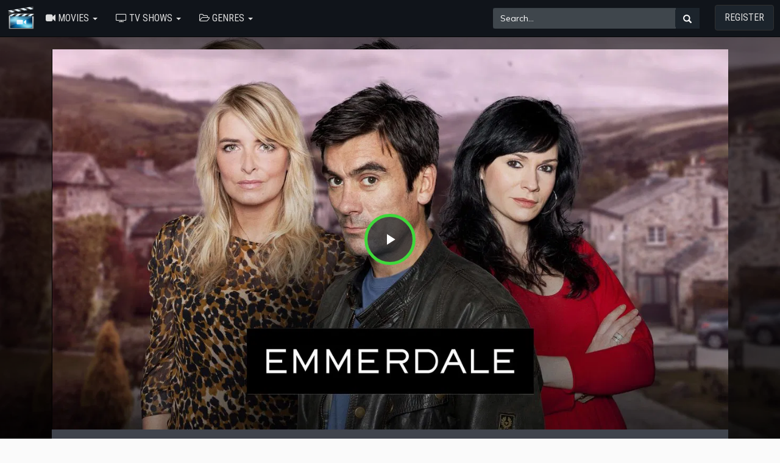

--- FILE ---
content_type: text/html; charset=UTF-8
request_url: https://see.uflix24.com/tv/2527-49-205/emmerdale.html
body_size: 219476
content:
<link href="/oc-content/themes/movie/js/video-js.css?v=1.0" rel="stylesheet">
<link href="/oc-content/themes/movie/js/resolution-switcher.css" rel="stylesheet">
<link href="/oc-content/themes/movie/js/videojs-overlay.css" rel="stylesheet">
<!DOCTYPE html>
<html xmlns="http://www.w3.org/1999/xhtml" lang="en-US">
<HEAD prefix="og: http://ogp.me/ns# fb: http://ogp.me/ns/fb# article: http://ogp.me/ns/article#">
        <title>Emmerdale - Season 49 Episode 205 : Episode 205 Full Stream Series Online | SEE.UFLIX24.COM</title>
        <meta charset="UTF-8">
        <meta http-equiv="X-UA-Compatible" content="IE=edge">
        <meta name="viewport" content="width=device-width, initial-scale=1, maximum-scale=1">
        <meta name="description" content="The Lives Of Several Families In The Yorkshire Dales Revolve Around A Farm And The Nearby Village. With Murders, Affairs, Lies, Deceit, Laughter And...">
        <meta name="keywords" content="Emmerdale - Season 49 Episode 205 : Episode 205,full movie,movies,movies online,movie free">
        <meta name="robots" content="index,follow" />
        <meta property="og:type" content="article" />
        <meta property="og:url" content="http://see.uflix24.com/tv/2527-49-205/emmerdale.html" />
        <meta property="og:title" content="Emmerdale - Season 49 Episode 205 : Episode 205 Full Movie Streaming Online | SEE.UFLIX24.COM" /> 
        <meta property="og:description" content="The Lives Of Several Families In The Yorkshire Dales Revolve Around A Farm And The Nearby Village. With Murders, Affairs, Lies, Deceit, Laughter And..." /> 
        <meta property="og:image" content="https://image.tmdb.org/t/p/w1280/v8SkgEioZdghCGR4fnMHfi1NuLb.jpg" />
        <link rel="shortcut icon" href="/images/logo.png" type="image/x-icon">
        <link rel="canonical" href="https://see.uflix24.com/tv/2527-49-205/emmerdale.html">
        <link href="/oc-content/themes/movie/js/dashicons.css?v=1.0" rel="stylesheet">
        <link rel="stylesheet" href="//fonts.googleapis.com/css?family=Oswald|Montserrat|Roboto+Condensed:400,700,300&amp;lang=en">
        <link rel="stylesheet" href="https://maxcdn.bootstrapcdn.com/bootstrap/3.3.7/css/bootstrap.min.css" integrity="sha384-BVYiiSIFeK1dGmJRAkycuHAHRg32OmUcww7on3RYdg4Va+PmSTsz/K68vbdEjh4u" crossorigin="anonymous">
        <link href="/oc-content/themes/movie/style.css?v=1.0" rel="stylesheet">
        <link rel="stylesheet" href="/oc-content/themes/movie/comment.css" type="text/css" />
        <script src="//ajax.googleapis.com/ajax/libs/jquery/1.12.1/jquery.min.js" type="text/javascript"></script>
        <script src="https://maxcdn.bootstrapcdn.com/bootstrap/3.3.7/js/bootstrap.min.js" integrity="sha384-Tc5IQib027qvyjSMfHjOMaLkfuWVxZxUPnCJA7l2mCWNIpG9mGCD8wGNIcPD7Txa" crossorigin="anonymous"></script>
        <script src="/oc-content/themes/movie/js/script.js" type="text/javascript"></script>
        <style type="text/css">body {background-image: linear-gradient(rgba(0,0,0,0.6), rgba(0,0,0,0.6)), url("https://image.tmdb.org/t/p/w1280/v8SkgEioZdghCGR4fnMHfi1NuLb.jpg");background-color: #FAFAFA;background-repeat: no-repeat;background-position: center center;background-attachment :fixed;background-size: cover;}/*body {background-color: #646464;}*/</style>
        <style type="text/css">.fbs{color:#fff;background-color:#4169E1;border-color:#2e6da4}.tws{color:#fff;background-color:#00BFFF;border-color:#2e6da4}.pts{color:#fff;background-color:red;border-color:#2e6da4}.lks{color:#fff;background-color:#4682C4;border-color:#2e6da4}.vks{color:#fff;background-color:#4682B4;border-color:#2e6da4}.texthide{text-indent:-999999px}</style>
        <style type="text/css">@media (min-width: 1024px) { #mobileshow { display: none;}}</style>
</HEAD>
<BODY id="lighy">
<div class="modal fade" id="modalLang" tabindex="-1" role="dialog" aria-labelledby="modalLangLabel" style="display: none;" aria-hidden="true">
    <div class="modal-dialog" role="document">
        <div class="modal-content">
            <div class="modal-header" style="background: #ffff;padding: 15px;border-bottom: 1px solid #e5e5e5;">
                <dib class="h5 modal-title text-info" id="modalLangLabel">Choose your language:</dib>
                <button type="button" class="close" data-dismiss="modal" aria-label="Close">
                    <span aria-hidden="true">×</span>
                </button>
            </div>
            <div class="modal-body" style="background: #ffff;">
                <div class="row">
                    <div class="col-12 col-md-6 px-0">
                        <a class="dropdown-item" href="/bg/2527/.html" title="Bulgarian"><strong>Bulgarian <span class="text-secondary small">bg</span></strong></a>
                        <a class="dropdown-item" href="/zh/2527/.html" title="Chinese"><strong>Chinese <span class="text-secondary small">zh</span></strong></a>
                        <a class="dropdown-item" href="/cs/2527/.html" title="Czech"><strong>Czech <span class="text-secondary small">cs</span></strong></a>
                        <a class="dropdown-item" href="/da/2527/.html" title="Danish"><strong>Danish <span class="text-secondary small">da</span></strong></a>
                        <a class="dropdown-item" href="/nl/2527/.html" title="Dutch"><strong>Dutch <span class="text-secondary small">nl</span></strong></a>
                        <a class="dropdown-item" href="/en/2527/.html" title="English"><strong>English <span class="text-secondary small">en</span></strong></a>
                        <a class="dropdown-item" href="/fi/2527/.html" title="Finland"><strong>Finland <span class="text-secondary small">fi</span></strong></a>
                        <a class="dropdown-item" href="/fr/2527/.html" title="French"><strong>French <span class="text-secondary small">fr</span></strong></a>
                        <a class="dropdown-item" href="/ka/2527/.html" title="Georgian"><strong>Georgian <span class="text-secondary small">ka</span></strong></a>
                        <a class="dropdown-item" href="/de/2527/.html" title="German"><strong>German <span class="text-secondary small">de</span></strong></a>
                        <a class="dropdown-item" href="/el/2527/.html" title="Greek"><strong>Greek <span class="text-secondary small">el</span></strong></a>
                        <a class="dropdown-item" href="/hu/2527/.html" title="Hungarian"><strong>Hungarian <span class="text-secondary small">hu</span></strong></a>
                        <a class="dropdown-item" href="/id/2527/.html" title="Indonesian"><strong>Indonesian <span class="text-secondary small">id</span></strong></a>
                        <a class="dropdown-item" href="/ja/2527/.html" title="Japan"><strong>Japan <span class="text-secondary small">ja</span></strong></a>
                        <a class="dropdown-item" href="/it/2527/.html" title="Italian"><strong>Italian <span class="text-secondary small">it</span></strong></a>
                        <a class="dropdown-item" href="/ko/2527/.html" title="Korean"><strong>Korean <span class="text-secondary small">ko</span></strong></a>
                    </div>
                    <div class="col-12 col-md-6 px-0">
                        <a class="dropdown-item" href="/no/2527/.html" title="Norway"><strong>Norway <span class="text-secondary small">no</span></strong></a>
                        <a class="dropdown-item" href="/pl/2527/.html" title="Polish"><strong>Polish <span class="text-secondary small">pl</span></strong></a>
                        <a class="dropdown-item" href="/pt/2527/.html" title="Portuguese"><strong>Portuguese <span class="text-secondary small">pt</span></strong></a>
                        <a class="dropdown-item" href="/ro/2527/.html" title="Romanian"><strong>Romanian <span class="text-secondary small">ro</span></strong></a>
                        <a class="dropdown-item" href="/ru/2527/.html" title="Russian"><strong>Russian <span class="text-secondary small">ru</span></strong></a>
                        <a class="dropdown-item" href="/ar/2527/.html" title="Saudi Arabia"><strong>Saudi Arabia <span class="text-secondary small">ar</span></strong></a>
                        <a class="dropdown-item" href="/sr/2527/.html" title="Serbian"><strong>Serbian <span class="text-secondary small">sr</span></strong></a>
                        <a class="dropdown-item" href="/sk/2527/.html" title="Slovak"><strong>Slovak <span class="text-secondary small">sk</span></strong></a>
                        <a class="dropdown-item" href="/es/2527/.html" title="Spanish; Castilian"><strong>Spanish <span class="text-secondary small">es</span></strong></a>
                        <a class="dropdown-item" href="/sv/2527/.html" title="Swedish"><strong>Swedish <span class="text-secondary small">sv</span></strong></a>
                        <a class="dropdown-item" href="/th/2527/.html" title="Thai"><strong>Thai <span class="text-secondary small">th</span></strong></a>
                        <a class="dropdown-item" href="/tr/2527/.html" title="Turkish"><strong>Turkish <span class="text-secondary small">tr</span></strong></a>
                        <a class="dropdown-item" href="/uk/2527/.html" title="Ukrainian"><strong>Ukrainian <span class="text-secondary small">uk</span></strong></a>
                        <a class="dropdown-item" href="/uz/2527/.html" title="Uzbek"><strong>Uzbek <span class="text-secondary small">uz</span></strong></a>
                        <a class="dropdown-item" href="/vi/2527/.html" title="Vietnamese"><strong>Vietnamese <span class="text-secondary small">vi</span></strong></a>
                    </div>
                </div>
            </div>
        </div>
    </div>
</div>
        <nav class="navbar navbar-inverse navbar-static-top">
                <div class="navbar-header">
                    <button type="button" class="navbar-toggle collapsed" data-toggle="collapse" data-target="#navbars" aria-expanded="false" aria-controls="navbars">
                        <span class="sr-only">Toggle navigation</span>
                        <span class="icon-bar"></span>
                        <span class="icon-bar"></span>
                        <span class="icon-bar"></span>
                    </button><span><a href="/" class="navbar-brand logo"><img src="/images/logo.png" class="logo" title="Watch Full Movies Online Free | SEE.UFLIX24.COM" alt="Watch Full Movies Online Free | SEE.UFLIX24.COM" width="50"></a></span>
                                    </div>
                <div id="navbars" class="navbar-collapse collapse">
                    <ul class="nav navbar-nav">
                        <li class="dropdown"> <a href="#" class="dropdown-toggle" data-toggle="dropdown" role="button" aria-expanded="false"><i class="fa fa-video-camera"></i> Movies <span class="caret"></span></a>
                        <ul class="dropdown-menu animated fadeIn" role="menu">
                            <div class="col-md-6">
                            <li><a title="Now Playing Movies" href="/movies/playing/">Now Playing</a></li>
                            <li><a title="Popular Movies" href="/movies/popular/">Popular</a></li>
                            </div>
                            <div class="col-md-6">
                            <li><a title="Upcoming Movies" href="/movies/upcoming/">Upcoming</a></li>
                            <li><a title="Top Rated Movies" href="/movies/toprated/">Top Rated</a></li>
                            </div>
                        </ul>
                        </li>
                        <li class="dropdown"> <a href="#" class="dropdown-toggle" data-toggle="dropdown" role="button" aria-expanded="false"><i class="fa fa-television"></i> TV Shows <span class="caret"></span></a>
                        <ul class="dropdown-menu animated fadeIn" role="menu">
                        <li><a title="Airing TV Series" href="/movies/tv-airing/">Airing TV Series</a></li>
                        <li><a title="Popular TV Series" href="/movies/tv-popular/">Popular TV Series</a></li>
                        <li><a title="On the Air TV Series" href="/movies/tv-ontheair/">On the Air TV Series</a></li>
                        </ul>
                        </li>

                        <li class="dropdown"> <a href="#" class="dropdown-toggle" data-toggle="dropdown" role="button" aria-expanded="false"><i class="fa fa-folder-open-o"></i> Genres <span class="caret"></span></a>
                            <ul class="dropdown-menu animated fadeIn" role="menu">
                                <div class="col-md-6">
                                <li><a title="Action Movies" href="/genre/action/28/">Action</a></li>
                                <li><a title="Adventure Movies" href="/genre/adventure/12/">Adventure</a></li>
                                <li><a title="Animation Movies" href="/genre/animation/16/">Animation</a></li>
                                <li><a title="Comedy Movies" href="/genre/comedy/35/">Comedy</a></li>
                                <li><a title="Crime Movies" href="/genre/crime/80/">Crime</a></li>
                                <li><a title="Documentary Movies" href="/genre/documentary/99/">Documentary</a></li>
                                <li><a title="Drama Movies" href="/genre/drama/18/">Drama</a></li>
                                <li><a title="Family Movies" href="/genre/family/10751/">Family</a></li>
                                <li><a title="Fantasy Movies" href="/genre/fantasy/14/">Fantasy</a></li>
                                <li><a title="History Movies" href="/genre/history/36/">History</a></li>
                                </div>
                                <div class="col-md-6">
                                <li><a title="Horror Movies" href="/genre/horror/27/">Horror</a></li>
                                <li><a title="Music Movies" href="/genre/music/10402/">Music</a></li>
                                <li><a title="Mystery Movies" href="/genre/mystery/9648/">Mystery</a></li>
                                <li><a title="Romance Movies" href="/genre/romance/10749/">Romance</a></li>
                                <li><a title="Science Fiction Movies" href="/genre/science-fiction/878/">Science Fiction</a></li>
                                <li><a title="TV-Movie Movies" href="/genre/tv-movie/10770/">TV-Movie</a></li>
                                <li><a title="Thriller Movies" href="/genre/thriller/53/">Thriller</a></li>
                                <li><a title="War Movies" href="/genre/war/10752/">War</a></li>
                                <li><a title="Western Movies" href="/genre/western/37/">Western</a></li>
                                </div>
                            </ul>
                        </li>
                    </ul>
                    <ul class="nav navbar-nav navbar-right">
                        <form class="navbar-form navbar-left hidden-xs" action="/" method="GET">
                            <div class="input-group input-group-md">
                                <input type="text" class="form-control" placeholder="Search..." name="s" id="srch-term">
                                    <div class="input-group-btn">
                                    <button class="btn btn-search" type="submit"><i class="glyphicon glyphicon-search"></i></button>
                                </div>
                            </div>
                        </form>
                        <li><a rel="nofollow" href="/register?movie=Emmerdale - Season 49 Episode 205 : Episode 205" class="btn subss">Register</a></li>
                    </ul>
                </div><!--/.nav-collapse -->
        </nav>
        <nav class="navbar navbar-inverse navbar-static-top monly">
            <form class="navbar-form navbar-left" action="/" method="GET">
                            <div class="input-group input-group-md">
                                <input type="text" class="form-control" placeholder="Search..." name="s" id="srch-term">
                                    <div class="input-group-btn">
                                    <button class="btn btn-search" type="submit"><i class="glyphicon glyphicon-search"></i></button>
                                </div>
                            </div>
            </form>
        </nav>
        
<div class="container">
    <div class="row">
    <script src="https://cdnjs.cloudflare.com/ajax/libs/jquery.lazyload/1.9.1/jquery.lazyload.min.js"></script>
	<script src="/oc-content/themes/movie/js/videojs-ie8.min.js"></script>
	<script src="/oc-content/themes/movie/js/video.js"></script>
	<script src="/oc-content/themes/movie/js/resolution-switcher.js"></script>
	<script src="/oc-content/themes/movie/js/videojs-overlay.min.js"></script>  
	<script src="/oc-content/themes/movie/js/videojs.disableProgress.js"></script>
    <div class="backdrop" style="background-image: url('https://image.tmdb.org/t/p/w1280/v8SkgEioZdghCGR4fnMHfi1NuLb.jpg')"></div>
    <div class="col-md-12">
        <div class="post" itemscope itemtype="http://schema.org/Movies">

        <div id="player">
				<div class="embed-responsive embed-responsive-16by9">
				    <noscript><img class="no-js" src="https://image.tmdb.org/t/p/w1280/v8SkgEioZdghCGR4fnMHfi1NuLb.jpg" alt="Emmerdale - Season 49 Episode 205 : Episode 205"><style type="text/css">#my-video {display:none;}</style></noscript>
					<video id="my-video" class="video-js vjs-16-9 vjs-big-play-centered" controls="" preload="auto" width="600" height="315" poster="https://image.tmdb.org/t/p/w1280/v8SkgEioZdghCGR4fnMHfi1NuLb.jpg" data-setup="">
						<source src="/netflix.mp4" type="video/mp4" label="SD">
						<source src="/netflix.mp4" type="video/mp4" label="HD">
						<track kind="subtitles" src="" srclang="en" label="English">
						<track kind="subtitles" src="" srclang="en" label="French">
						<track kind="subtitles" src="" srclang="en" label="Germany">
						<track kind="subtitles" src="" srclang="en" label="Netherland">
						<track kind="subtitles" src="" srclang="en" label="Italy">
						<track kind="subtitles" src="" srclang="en" label="Arabic">
					</video>
					<script>videojs('my-video').videoJsResolutionSwitcher();limitload = 0;</script>
					<script>
            					var myPlayer = videojs('my-video', {"fluid": true, ControlBar: {DurationDisplay: true}});
            					var pausetime = 4; // stop at 4 seconds 
            					myPlayer.on('timeupdate', function(e) {
                					if (myPlayer.currentTime() >= pausetime) {
                    						//myPlayer.pause();
                    						$('#modal-watch').modal({show: true, backdrop: 'static'});
                    						myPlayer.exitFullscreen();
                					}
            					});
            					myPlayer.disableProgress({
                					autoDisable: true
            					});            
					</script>
				</div>
        </div>
        <div id="bar-player">
            <a href="javascript:void(0)" class="btn bp-btn-light" onclick="#" id="lightSwitch"><i class="fa fa-lightbulb-o"></i> <span></span></a>
            <a href="javascript:void(0)" class="btn bp-btn-like" onclick="#" data-target="#modal-watch" data-toggle="modal"><i class="fa fa-heart"></i> Favorite</a>
            <a href="javascript:void(0)" class="btn bp-btn-review" data-target="#modal-watch" data-toggle="modal"><i class="fa fa-comments"></i> <span>Comment</span></a>
            <span class="bp-view"><i class="fa fa-eye mr10"></i> <script type="text/javascript"> document.write(Math.floor(Math.random()*9000));</script></span>
            <div class="clearfix"></div>
    <script type="text/javascript">//<![CDATA[
    window.onload=function(){
    var swit = document.getElementById('lightSwitch');
    var container = document.getElementById('lighy');
    swit.onclick = function(){
    var color = container.style.backgroundColor;
        if(color === ''){
            container.style.backgroundColor = 'black';
        }else{
            container.style.backgroundColor = '#1c242c';
        }
    };
    }
  //]]></script>
        </div>
        <div class="post-body clearfix">
            <div class="col-md-12">
                <div id="mobileshow" class="mvic-btn text-center">
                            <button class="btn btn-success btn-01" data-toggle="modal" data-target="#modal-watch" data-backdrop="static"><span class="fa fa-play"></span> Watch in HD</button>
                            <button class="btn btn-success btn-02" data-toggle="modal" data-target="#modal-download" data-backdrop="static"><span class="fa fa-download"></span> Download HD</button>
                            <div class="clearfix"></div>
<br /></div>
                <ol class="breadcrumb" xmlns:v="http://rdf.data-vocabulary.org/#">
                    <li><a title="Home" href="/">Home</a></li>
                    <li><a title="Movies" href="/movies/tv-popular/">TV</a></li>
                </ol>
                <div class="row">
                    <div class="col-md-2 col-sm-2 hidden-xs"><img class="poster-img" itemprop="screenshot" src="https://image.tmdb.org/t/p/w300/szh6mSPgeAqs7Ijp7YHC90oGzkt.jpg" alt="Emmerdale - Season 49 Episode 205 : Episode 205"></div>
                    <div class="col-md-7 col-sm-7 info-detail">
                        <div class="clearfix">
                            <h1 itemprop="name">Emmerdale - Season 49 Episode 205 : Episode 205</h1>
                        </div>
                        <div class="block-social">
<strong>Share:</strong>
<a rel="nofollow" href="https://www.facebook.com/sharer.php?u=http://see.uflix24.com/tv/2527-49-205/emmerdale.html" title="Share on Facebook" target="_blank"><div class="btn btn-primary fbs"><span class="fa fa-facebook" style="font-size:14px"></span></div></a>&nbsp;
<a rel="nofollow" href="https://twitter.com/share?url=http://see.uflix24.com/tv/2527-49-205/emmerdale.html&amp;text=Emmerdale - Season 49 Episode 205 : Episode 205  Full Movie Streaming Online | SEE.UFLIX24.COM&amp;hashtags=Emmerdale - Season 49 Episode 205 : Episode 205" title="Share on Twitter" target="_blank"><div class="btn btn-primary twt"><span class="fa fa-twitter" style="font-size:14px"></span></div></a>&nbsp;
<a rel="nofollow" href="https://pinterest.com/pin/create/button/?url=http://see.uflix24.com/tv/2527-49-205/emmerdale.html&media=https://image.tmdb.org/t/p/w300/szh6mSPgeAqs7Ijp7YHC90oGzkt.jpg&description=Emmerdale - Season 49 Episode 205 : Episode 205  Full Movie Streaming Online Free. Watch Free Emmerdale - Season 49 Episode 205 : Episode 205 Online on SEE.UFLIX24.COM." title="Share on Pinterest" target="_blank"><div class="btn btn-primary pts"><span class="fa fa-pinterest" style="font-size:14px"></span></div></a>&nbsp;
<a rel="nofollow" href="https://www.linkedin.com/shareArticle?mini=true&amp;url=http://see.uflix24.com/tv/2527-49-205/emmerdale.html&amp;title=Emmerdale - Season 49 Episode 205 : Episode 205  Full Movie Streaming Online | SEE.UFLIX24.COM&amp;summary=Emmerdale - Season 49 Episode 205 : Episode 205  Full Movie Streaming Online Free. Watch Free Emmerdale - Season 49 Episode 205 : Episode 205 Online on SEE.UFLIX24.COM.&amp;source=" title="Share on LinkedIn" target="_blank"><div class="btn btn-primary lks"><span class="fa fa-linkedin" style="font-size:14px"></span></div></a>&nbsp;
<a rel="nofollow" href="https://vk.com/share.php?url=http://see.uflix24.com/tv/2527-49-205/emmerdale.html&title=Emmerdale - Season 49 Episode 205 : Episode 205  Full Movie Streaming Online | SEE.UFLIX24.COM&comment=Emmerdale - Season 49 Episode 205 : Episode 205  Full Movie Streaming Online Free. Watch Free Emmerdale - Season 49 Episode 205 : Episode 205 Online on SEE.UFLIX24.COM." title="Share on VK" target="_blank"><div class="btn btn-primary vks"><span class="fa fa-vk" style="font-size:14px"></span></div></a>
</div><br />
                        <div class="col-md-12 nopadding">
                            <p>The lives of several families in the Yorkshire Dales revolve around a farm and the nearby village. With murders, affairs, lies, deceit, laughter and tears, it's all there in the village.</p>
                            <div class="mv-inf">
                        <p id="mobileshow" class="rating-stars">Rating : 
				                <i class="fa fa-star text-warning"></i><i class="fa fa-star text-warning"></i><i class="fa fa-star text-warning"></i><i class="fa fa-star text-warning"></i><i class="fa fa-star text-warning"></i><i class="fa fa-star text-warning"></i><i class="fa fa-star text-warning"></i><i class="fa fa-star text-warning"></i><i class="fa fa-star-o text-muted"></i><i class="fa fa-star-o text-muted"></i> by 3945 users
				                </p>
				                <p>First Air Date : Oct 16, 1972</p>
				                <p>Last Air Date : Jan 09, 2026</p>
                                <p>Runtime :  min.</p>
                                <p>Genre : <a title="Soap">Soap</a>, <a title="Drama">Drama</a></p>
                                <p>Stars : </p>
                                <p>Quality : &nbsp;<img src="[data-uri]" width="100" border="0"></p>
                            </div>
                        </div>
                    </div>
                    <div class="col-md-3 col-sm-3 hidden-xs">
                        <div class="mvic-btn">
                            <button data-toggle="modal" data-target="#modal-watch" data-backdrop="static" data-keyboard="false" class="btn btn-block btn-lg btn-success btn-01"><i class="fa fa-play"></i> Watch in HD</button>
                            <button data-toggle="modal" data-target="#modal-download" data-backdrop="static" data-keyboard="false" class="btn btn-block btn-lg btn-success btn-02"><i class="fa fa-play"></i> Download in HD</button>
                            <div class="clearfix"></div>
                            <div class="rating-stars text-center">
				                <i class="fa fa-star text-warning"></i><i class="fa fa-star text-warning"></i><i class="fa fa-star text-warning"></i><i class="fa fa-star text-warning"></i><i class="fa fa-star text-warning"></i><i class="fa fa-star text-warning"></i><i class="fa fa-star text-warning"></i><i class="fa fa-star text-warning"></i><i class="fa fa-star-o text-muted"></i><i class="fa fa-star-o text-muted"></i>                            </div> <!-- rating-stars -->
                            <div class="rating-vote text-center">
                                8.3/10 by 3945 users
                            </div>
                        </div>
                    </div>
                    <div class="clearfix"></div>
                    <div class="col-md-12">
                        <div id="list-season">
						<div class="list-content">
						    						    <div class="list-server"><a href="/tv/2527-0/emmerdale.html" title="Season 0" class="btn-eps">Season 0</a></div>
                        						    <div class="list-server"><a href="/tv/2527-1/emmerdale.html" title="Season 1" class="btn-eps">Season 1</a></div>
                        						    <div class="list-server"><a href="/tv/2527-2/emmerdale.html" title="Season 2" class="btn-eps">Season 2</a></div>
                        						    <div class="list-server"><a href="/tv/2527-3/emmerdale.html" title="Season 3" class="btn-eps">Season 3</a></div>
                        						    <div class="list-server"><a href="/tv/2527-23/emmerdale.html" title="Season 23" class="btn-eps">Season 23</a></div>
                        						    <div class="list-server"><a href="/tv/2527-24/emmerdale.html" title="Season 24" class="btn-eps">Season 24</a></div>
                        						    <div class="list-server"><a href="/tv/2527-25/emmerdale.html" title="Season 25" class="btn-eps">Season 25</a></div>
                        						    <div class="list-server"><a href="/tv/2527-26/emmerdale.html" title="Season 26" class="btn-eps">Season 26</a></div>
                        						    <div class="list-server"><a href="/tv/2527-27/emmerdale.html" title="Season 27" class="btn-eps">Season 27</a></div>
                        						    <div class="list-server"><a href="/tv/2527-28/emmerdale.html" title="Season 28" class="btn-eps">Season 28</a></div>
                        						    <div class="list-server"><a href="/tv/2527-29/emmerdale.html" title="Season 29" class="btn-eps">Season 29</a></div>
                        						    <div class="list-server"><a href="/tv/2527-30/emmerdale.html" title="Season 30" class="btn-eps">Season 30</a></div>
                        						    <div class="list-server"><a href="/tv/2527-31/emmerdale.html" title="Season 31" class="btn-eps">Season 31</a></div>
                        						    <div class="list-server"><a href="/tv/2527-32/emmerdale.html" title="Season 32" class="btn-eps">Season 32</a></div>
                        						    <div class="list-server"><a href="/tv/2527-33/emmerdale.html" title="Season 33" class="btn-eps">Season 33</a></div>
                        						    <div class="list-server"><a href="/tv/2527-34/emmerdale.html" title="Season 34" class="btn-eps">Season 34</a></div>
                        						    <div class="list-server"><a href="/tv/2527-35/emmerdale.html" title="Season 35" class="btn-eps">Season 35</a></div>
                        						    <div class="list-server"><a href="/tv/2527-36/emmerdale.html" title="Season 36" class="btn-eps">Season 36</a></div>
                        						    <div class="list-server"><a href="/tv/2527-37/emmerdale.html" title="Season 37" class="btn-eps">Season 37</a></div>
                        						    <div class="list-server"><a href="/tv/2527-38/emmerdale.html" title="Season 38" class="btn-eps">Season 38</a></div>
                        						    <div class="list-server"><a href="/tv/2527-39/emmerdale.html" title="Season 39" class="btn-eps">Season 39</a></div>
                        						    <div class="list-server"><a href="/tv/2527-40/emmerdale.html" title="Season 40" class="btn-eps">Season 40</a></div>
                        						    <div class="list-server"><a href="/tv/2527-41/emmerdale.html" title="Season 41" class="btn-eps">Season 41</a></div>
                        						    <div class="list-server"><a href="/tv/2527-42/emmerdale.html" title="Season 42" class="btn-eps">Season 42</a></div>
                        						    <div class="list-server"><a href="/tv/2527-43/emmerdale.html" title="Season 43" class="btn-eps">Season 43</a></div>
                        						    <div class="list-server"><a href="/tv/2527-44/emmerdale.html" title="Season 44" class="btn-eps">Season 44</a></div>
                        						    <div class="list-server"><a href="/tv/2527-45/emmerdale.html" title="Season 45" class="btn-eps">Season 45</a></div>
                        						    <div class="list-server"><a href="/tv/2527-46/emmerdale.html" title="Season 46" class="btn-eps">Season 46</a></div>
                        						    <div class="list-server"><a href="/tv/2527-47/emmerdale.html" title="Season 47" class="btn-eps">Season 47</a></div>
                        						    <div class="list-server"><a href="/tv/2527-48/emmerdale.html" title="Season 48" class="btn-eps">Season 48</a></div>
                        						    <div class="list-server"><a href="/tv/2527-49/emmerdale.html" title="Season 49" class="btn-eps">Season 49</a></div>
                        						    <div class="list-server"><a href="/tv/2527-50/emmerdale.html" title="Season 50" class="btn-eps">Season 50</a></div>
                        						    <div class="list-server"><a href="/tv/2527-51/emmerdale.html" title="Season 51" class="btn-eps">Season 51</a></div>
                        						    <div class="list-server"><a href="/tv/2527-52/emmerdale.html" title="Season 52" class="btn-eps">Season 52</a></div>
                        						    <div class="list-server"><a href="/tv/2527-53/emmerdale.html" title="Season 53" class="btn-eps">Season 53</a></div>
                        						    <div class="list-server"><a href="/tv/2527-54/emmerdale.html" title="Season 54" class="btn-eps">Season 54</a></div>
                        						    <div class="list-server"><a href="/tv/2527-55/emmerdale.html" title="Season 55" class="btn-eps">Season 55</a></div>
                                                </div>
						<div class="clearfix"></div>
				        </div>
				    </div>
                    
                    <div class="col-md-12">
                        <div class="episodes_list">
                                                        <ul>
                                                                <li><div class="episodes_list_item"><div><a class="episodes_list_episode" href="/tv/2527-49-1/emmerdale.html" title="Eps. 1 : Wednesday 1st January 2020">Eps. 1 : Wednesday 1st January 2020</a><span class="episodes_list_release">2020-01-01</span></div><div><a class="episodes_list_watch" href="/tv/2527-49-1/emmerdale.html"><i class="fa fa-lg fa-play-circle"></i> <span>Watch</span></a></div></div></li>
                                                                <li><div class="episodes_list_item"><div><a class="episodes_list_episode" href="/tv/2527-49-2/emmerdale.html" title="Eps. 2 : Episode 2">Eps. 2 : Episode 2</a><span class="episodes_list_release">2020-01-02</span></div><div><a class="episodes_list_watch" href="/tv/2527-49-2/emmerdale.html"><i class="fa fa-lg fa-play-circle"></i> <span>Watch</span></a></div></div></li>
                                                                <li><div class="episodes_list_item"><div><a class="episodes_list_episode" href="/tv/2527-49-3/emmerdale.html" title="Eps. 3 : Episode 3">Eps. 3 : Episode 3</a><span class="episodes_list_release">2020-01-02</span></div><div><a class="episodes_list_watch" href="/tv/2527-49-3/emmerdale.html"><i class="fa fa-lg fa-play-circle"></i> <span>Watch</span></a></div></div></li>
                                                                <li><div class="episodes_list_item"><div><a class="episodes_list_episode" href="/tv/2527-49-4/emmerdale.html" title="Eps. 4 : Episode 4">Eps. 4 : Episode 4</a><span class="episodes_list_release">2020-01-03</span></div><div><a class="episodes_list_watch" href="/tv/2527-49-4/emmerdale.html"><i class="fa fa-lg fa-play-circle"></i> <span>Watch</span></a></div></div></li>
                                                                <li><div class="episodes_list_item"><div><a class="episodes_list_episode" href="/tv/2527-49-5/emmerdale.html" title="Eps. 5 : Episode 5">Eps. 5 : Episode 5</a><span class="episodes_list_release">2020-01-06</span></div><div><a class="episodes_list_watch" href="/tv/2527-49-5/emmerdale.html"><i class="fa fa-lg fa-play-circle"></i> <span>Watch</span></a></div></div></li>
                                                                <li><div class="episodes_list_item"><div><a class="episodes_list_episode" href="/tv/2527-49-6/emmerdale.html" title="Eps. 6 : Episode 6">Eps. 6 : Episode 6</a><span class="episodes_list_release">2020-01-07</span></div><div><a class="episodes_list_watch" href="/tv/2527-49-6/emmerdale.html"><i class="fa fa-lg fa-play-circle"></i> <span>Watch</span></a></div></div></li>
                                                                <li><div class="episodes_list_item"><div><a class="episodes_list_episode" href="/tv/2527-49-7/emmerdale.html" title="Eps. 7 : Episode 7">Eps. 7 : Episode 7</a><span class="episodes_list_release">2020-01-08</span></div><div><a class="episodes_list_watch" href="/tv/2527-49-7/emmerdale.html"><i class="fa fa-lg fa-play-circle"></i> <span>Watch</span></a></div></div></li>
                                                                <li><div class="episodes_list_item"><div><a class="episodes_list_episode" href="/tv/2527-49-8/emmerdale.html" title="Eps. 8 : Thur 9th January (Part 1)">Eps. 8 : Thur 9th January (Part 1)</a><span class="episodes_list_release">2020-01-09</span></div><div><a class="episodes_list_watch" href="/tv/2527-49-8/emmerdale.html"><i class="fa fa-lg fa-play-circle"></i> <span>Watch</span></a></div></div></li>
                                                                <li><div class="episodes_list_item"><div><a class="episodes_list_episode" href="/tv/2527-49-9/emmerdale.html" title="Eps. 9 : Thur 9th January (Part 2)">Eps. 9 : Thur 9th January (Part 2)</a><span class="episodes_list_release">2020-01-09</span></div><div><a class="episodes_list_watch" href="/tv/2527-49-9/emmerdale.html"><i class="fa fa-lg fa-play-circle"></i> <span>Watch</span></a></div></div></li>
                                                                <li><div class="episodes_list_item"><div><a class="episodes_list_episode" href="/tv/2527-49-10/emmerdale.html" title="Eps. 10 : Episode 10">Eps. 10 : Episode 10</a><span class="episodes_list_release">1970-01-01</span></div><div><a class="episodes_list_watch" href="/tv/2527-49-10/emmerdale.html"><i class="fa fa-lg fa-play-circle"></i> <span>Watch</span></a></div></div></li>
                                                                <li><div class="episodes_list_item"><div><a class="episodes_list_episode" href="/tv/2527-49-11/emmerdale.html" title="Eps. 11 : Episode 11">Eps. 11 : Episode 11</a><span class="episodes_list_release">1970-01-01</span></div><div><a class="episodes_list_watch" href="/tv/2527-49-11/emmerdale.html"><i class="fa fa-lg fa-play-circle"></i> <span>Watch</span></a></div></div></li>
                                                                <li><div class="episodes_list_item"><div><a class="episodes_list_episode" href="/tv/2527-49-12/emmerdale.html" title="Eps. 12 : Episode 12">Eps. 12 : Episode 12</a><span class="episodes_list_release">1970-01-01</span></div><div><a class="episodes_list_watch" href="/tv/2527-49-12/emmerdale.html"><i class="fa fa-lg fa-play-circle"></i> <span>Watch</span></a></div></div></li>
                                                                <li><div class="episodes_list_item"><div><a class="episodes_list_episode" href="/tv/2527-49-13/emmerdale.html" title="Eps. 13 : Episode 13">Eps. 13 : Episode 13</a><span class="episodes_list_release">1970-01-01</span></div><div><a class="episodes_list_watch" href="/tv/2527-49-13/emmerdale.html"><i class="fa fa-lg fa-play-circle"></i> <span>Watch</span></a></div></div></li>
                                                                <li><div class="episodes_list_item"><div><a class="episodes_list_episode" href="/tv/2527-49-14/emmerdale.html" title="Eps. 14 : Episode 14">Eps. 14 : Episode 14</a><span class="episodes_list_release">1970-01-01</span></div><div><a class="episodes_list_watch" href="/tv/2527-49-14/emmerdale.html"><i class="fa fa-lg fa-play-circle"></i> <span>Watch</span></a></div></div></li>
                                                                <li><div class="episodes_list_item"><div><a class="episodes_list_episode" href="/tv/2527-49-15/emmerdale.html" title="Eps. 15 : )">Eps. 15 : )</a><span class="episodes_list_release">1970-01-01</span></div><div><a class="episodes_list_watch" href="/tv/2527-49-15/emmerdale.html"><i class="fa fa-lg fa-play-circle"></i> <span>Watch</span></a></div></div></li>
                                                                <li><div class="episodes_list_item"><div><a class="episodes_list_episode" href="/tv/2527-49-16/emmerdale.html" title="Eps. 16 : Episode 16">Eps. 16 : Episode 16</a><span class="episodes_list_release">1970-01-01</span></div><div><a class="episodes_list_watch" href="/tv/2527-49-16/emmerdale.html"><i class="fa fa-lg fa-play-circle"></i> <span>Watch</span></a></div></div></li>
                                                                <li><div class="episodes_list_item"><div><a class="episodes_list_episode" href="/tv/2527-49-17/emmerdale.html" title="Eps. 17 : Episode 17">Eps. 17 : Episode 17</a><span class="episodes_list_release">1970-01-01</span></div><div><a class="episodes_list_watch" href="/tv/2527-49-17/emmerdale.html"><i class="fa fa-lg fa-play-circle"></i> <span>Watch</span></a></div></div></li>
                                                                <li><div class="episodes_list_item"><div><a class="episodes_list_episode" href="/tv/2527-49-18/emmerdale.html" title="Eps. 18 : Episode 18">Eps. 18 : Episode 18</a><span class="episodes_list_release">1970-01-01</span></div><div><a class="episodes_list_watch" href="/tv/2527-49-18/emmerdale.html"><i class="fa fa-lg fa-play-circle"></i> <span>Watch</span></a></div></div></li>
                                                                <li><div class="episodes_list_item"><div><a class="episodes_list_episode" href="/tv/2527-49-19/emmerdale.html" title="Eps. 19 : Episode 19">Eps. 19 : Episode 19</a><span class="episodes_list_release">1970-01-01</span></div><div><a class="episodes_list_watch" href="/tv/2527-49-19/emmerdale.html"><i class="fa fa-lg fa-play-circle"></i> <span>Watch</span></a></div></div></li>
                                                                <li><div class="episodes_list_item"><div><a class="episodes_list_episode" href="/tv/2527-49-20/emmerdale.html" title="Eps. 20 : Episode 20">Eps. 20 : Episode 20</a><span class="episodes_list_release">1970-01-01</span></div><div><a class="episodes_list_watch" href="/tv/2527-49-20/emmerdale.html"><i class="fa fa-lg fa-play-circle"></i> <span>Watch</span></a></div></div></li>
                                                                <li><div class="episodes_list_item"><div><a class="episodes_list_episode" href="/tv/2527-49-21/emmerdale.html" title="Eps. 21 : Episode 21">Eps. 21 : Episode 21</a><span class="episodes_list_release">1970-01-01</span></div><div><a class="episodes_list_watch" href="/tv/2527-49-21/emmerdale.html"><i class="fa fa-lg fa-play-circle"></i> <span>Watch</span></a></div></div></li>
                                                                <li><div class="episodes_list_item"><div><a class="episodes_list_episode" href="/tv/2527-49-22/emmerdale.html" title="Eps. 22 : Episode 22">Eps. 22 : Episode 22</a><span class="episodes_list_release">1970-01-01</span></div><div><a class="episodes_list_watch" href="/tv/2527-49-22/emmerdale.html"><i class="fa fa-lg fa-play-circle"></i> <span>Watch</span></a></div></div></li>
                                                                <li><div class="episodes_list_item"><div><a class="episodes_list_episode" href="/tv/2527-49-23/emmerdale.html" title="Eps. 23 : Episode 23">Eps. 23 : Episode 23</a><span class="episodes_list_release">1970-01-01</span></div><div><a class="episodes_list_watch" href="/tv/2527-49-23/emmerdale.html"><i class="fa fa-lg fa-play-circle"></i> <span>Watch</span></a></div></div></li>
                                                                <li><div class="episodes_list_item"><div><a class="episodes_list_episode" href="/tv/2527-49-24/emmerdale.html" title="Eps. 24 : Episode 24">Eps. 24 : Episode 24</a><span class="episodes_list_release">1970-01-01</span></div><div><a class="episodes_list_watch" href="/tv/2527-49-24/emmerdale.html"><i class="fa fa-lg fa-play-circle"></i> <span>Watch</span></a></div></div></li>
                                                                <li><div class="episodes_list_item"><div><a class="episodes_list_episode" href="/tv/2527-49-25/emmerdale.html" title="Eps. 25 : Episode 25">Eps. 25 : Episode 25</a><span class="episodes_list_release">1970-01-01</span></div><div><a class="episodes_list_watch" href="/tv/2527-49-25/emmerdale.html"><i class="fa fa-lg fa-play-circle"></i> <span>Watch</span></a></div></div></li>
                                                                <li><div class="episodes_list_item"><div><a class="episodes_list_episode" href="/tv/2527-49-26/emmerdale.html" title="Eps. 26 : Episode 26">Eps. 26 : Episode 26</a><span class="episodes_list_release">1970-01-01</span></div><div><a class="episodes_list_watch" href="/tv/2527-49-26/emmerdale.html"><i class="fa fa-lg fa-play-circle"></i> <span>Watch</span></a></div></div></li>
                                                                <li><div class="episodes_list_item"><div><a class="episodes_list_episode" href="/tv/2527-49-27/emmerdale.html" title="Eps. 27 : Episode 27">Eps. 27 : Episode 27</a><span class="episodes_list_release">1970-01-01</span></div><div><a class="episodes_list_watch" href="/tv/2527-49-27/emmerdale.html"><i class="fa fa-lg fa-play-circle"></i> <span>Watch</span></a></div></div></li>
                                                                <li><div class="episodes_list_item"><div><a class="episodes_list_episode" href="/tv/2527-49-28/emmerdale.html" title="Eps. 28 : Episode 28">Eps. 28 : Episode 28</a><span class="episodes_list_release">1970-01-01</span></div><div><a class="episodes_list_watch" href="/tv/2527-49-28/emmerdale.html"><i class="fa fa-lg fa-play-circle"></i> <span>Watch</span></a></div></div></li>
                                                                <li><div class="episodes_list_item"><div><a class="episodes_list_episode" href="/tv/2527-49-29/emmerdale.html" title="Eps. 29 : Episode 29">Eps. 29 : Episode 29</a><span class="episodes_list_release">1970-01-01</span></div><div><a class="episodes_list_watch" href="/tv/2527-49-29/emmerdale.html"><i class="fa fa-lg fa-play-circle"></i> <span>Watch</span></a></div></div></li>
                                                                <li><div class="episodes_list_item"><div><a class="episodes_list_episode" href="/tv/2527-49-30/emmerdale.html" title="Eps. 30 : Episode 30">Eps. 30 : Episode 30</a><span class="episodes_list_release">1970-01-01</span></div><div><a class="episodes_list_watch" href="/tv/2527-49-30/emmerdale.html"><i class="fa fa-lg fa-play-circle"></i> <span>Watch</span></a></div></div></li>
                                                                <li><div class="episodes_list_item"><div><a class="episodes_list_episode" href="/tv/2527-49-31/emmerdale.html" title="Eps. 31 : Episode 31">Eps. 31 : Episode 31</a><span class="episodes_list_release">1970-01-01</span></div><div><a class="episodes_list_watch" href="/tv/2527-49-31/emmerdale.html"><i class="fa fa-lg fa-play-circle"></i> <span>Watch</span></a></div></div></li>
                                                                <li><div class="episodes_list_item"><div><a class="episodes_list_episode" href="/tv/2527-49-32/emmerdale.html" title="Eps. 32 : Episode 32">Eps. 32 : Episode 32</a><span class="episodes_list_release">1970-01-01</span></div><div><a class="episodes_list_watch" href="/tv/2527-49-32/emmerdale.html"><i class="fa fa-lg fa-play-circle"></i> <span>Watch</span></a></div></div></li>
                                                                <li><div class="episodes_list_item"><div><a class="episodes_list_episode" href="/tv/2527-49-33/emmerdale.html" title="Eps. 33 : Episode 33">Eps. 33 : Episode 33</a><span class="episodes_list_release">1970-01-01</span></div><div><a class="episodes_list_watch" href="/tv/2527-49-33/emmerdale.html"><i class="fa fa-lg fa-play-circle"></i> <span>Watch</span></a></div></div></li>
                                                                <li><div class="episodes_list_item"><div><a class="episodes_list_episode" href="/tv/2527-49-34/emmerdale.html" title="Eps. 34 : Episode 34">Eps. 34 : Episode 34</a><span class="episodes_list_release">1970-01-01</span></div><div><a class="episodes_list_watch" href="/tv/2527-49-34/emmerdale.html"><i class="fa fa-lg fa-play-circle"></i> <span>Watch</span></a></div></div></li>
                                                                <li><div class="episodes_list_item"><div><a class="episodes_list_episode" href="/tv/2527-49-35/emmerdale.html" title="Eps. 35 : Episode 35">Eps. 35 : Episode 35</a><span class="episodes_list_release">1970-01-01</span></div><div><a class="episodes_list_watch" href="/tv/2527-49-35/emmerdale.html"><i class="fa fa-lg fa-play-circle"></i> <span>Watch</span></a></div></div></li>
                                                                <li><div class="episodes_list_item"><div><a class="episodes_list_episode" href="/tv/2527-49-36/emmerdale.html" title="Eps. 36 : Episode 36">Eps. 36 : Episode 36</a><span class="episodes_list_release">1970-01-01</span></div><div><a class="episodes_list_watch" href="/tv/2527-49-36/emmerdale.html"><i class="fa fa-lg fa-play-circle"></i> <span>Watch</span></a></div></div></li>
                                                                <li><div class="episodes_list_item"><div><a class="episodes_list_episode" href="/tv/2527-49-37/emmerdale.html" title="Eps. 37 : Episode 37">Eps. 37 : Episode 37</a><span class="episodes_list_release">1970-01-01</span></div><div><a class="episodes_list_watch" href="/tv/2527-49-37/emmerdale.html"><i class="fa fa-lg fa-play-circle"></i> <span>Watch</span></a></div></div></li>
                                                                <li><div class="episodes_list_item"><div><a class="episodes_list_episode" href="/tv/2527-49-38/emmerdale.html" title="Eps. 38 : Episode 38">Eps. 38 : Episode 38</a><span class="episodes_list_release">1970-01-01</span></div><div><a class="episodes_list_watch" href="/tv/2527-49-38/emmerdale.html"><i class="fa fa-lg fa-play-circle"></i> <span>Watch</span></a></div></div></li>
                                                                <li><div class="episodes_list_item"><div><a class="episodes_list_episode" href="/tv/2527-49-39/emmerdale.html" title="Eps. 39 : Episode 39">Eps. 39 : Episode 39</a><span class="episodes_list_release">1970-01-01</span></div><div><a class="episodes_list_watch" href="/tv/2527-49-39/emmerdale.html"><i class="fa fa-lg fa-play-circle"></i> <span>Watch</span></a></div></div></li>
                                                                <li><div class="episodes_list_item"><div><a class="episodes_list_episode" href="/tv/2527-49-40/emmerdale.html" title="Eps. 40 : Episode 40">Eps. 40 : Episode 40</a><span class="episodes_list_release">1970-01-01</span></div><div><a class="episodes_list_watch" href="/tv/2527-49-40/emmerdale.html"><i class="fa fa-lg fa-play-circle"></i> <span>Watch</span></a></div></div></li>
                                                                <li><div class="episodes_list_item"><div><a class="episodes_list_episode" href="/tv/2527-49-41/emmerdale.html" title="Eps. 41 : Episode 41">Eps. 41 : Episode 41</a><span class="episodes_list_release">1970-01-01</span></div><div><a class="episodes_list_watch" href="/tv/2527-49-41/emmerdale.html"><i class="fa fa-lg fa-play-circle"></i> <span>Watch</span></a></div></div></li>
                                                                <li><div class="episodes_list_item"><div><a class="episodes_list_episode" href="/tv/2527-49-42/emmerdale.html" title="Eps. 42 : Episode 42">Eps. 42 : Episode 42</a><span class="episodes_list_release">1970-01-01</span></div><div><a class="episodes_list_watch" href="/tv/2527-49-42/emmerdale.html"><i class="fa fa-lg fa-play-circle"></i> <span>Watch</span></a></div></div></li>
                                                                <li><div class="episodes_list_item"><div><a class="episodes_list_episode" href="/tv/2527-49-43/emmerdale.html" title="Eps. 43 : Episode 43">Eps. 43 : Episode 43</a><span class="episodes_list_release">1970-01-01</span></div><div><a class="episodes_list_watch" href="/tv/2527-49-43/emmerdale.html"><i class="fa fa-lg fa-play-circle"></i> <span>Watch</span></a></div></div></li>
                                                                <li><div class="episodes_list_item"><div><a class="episodes_list_episode" href="/tv/2527-49-44/emmerdale.html" title="Eps. 44 : Episode 44">Eps. 44 : Episode 44</a><span class="episodes_list_release">1970-01-01</span></div><div><a class="episodes_list_watch" href="/tv/2527-49-44/emmerdale.html"><i class="fa fa-lg fa-play-circle"></i> <span>Watch</span></a></div></div></li>
                                                                <li><div class="episodes_list_item"><div><a class="episodes_list_episode" href="/tv/2527-49-45/emmerdale.html" title="Eps. 45 : Episode 45">Eps. 45 : Episode 45</a><span class="episodes_list_release">1970-01-01</span></div><div><a class="episodes_list_watch" href="/tv/2527-49-45/emmerdale.html"><i class="fa fa-lg fa-play-circle"></i> <span>Watch</span></a></div></div></li>
                                                                <li><div class="episodes_list_item"><div><a class="episodes_list_episode" href="/tv/2527-49-46/emmerdale.html" title="Eps. 46 : Episode 46">Eps. 46 : Episode 46</a><span class="episodes_list_release">1970-01-01</span></div><div><a class="episodes_list_watch" href="/tv/2527-49-46/emmerdale.html"><i class="fa fa-lg fa-play-circle"></i> <span>Watch</span></a></div></div></li>
                                                                <li><div class="episodes_list_item"><div><a class="episodes_list_episode" href="/tv/2527-49-47/emmerdale.html" title="Eps. 47 : Episode 47">Eps. 47 : Episode 47</a><span class="episodes_list_release">1970-01-01</span></div><div><a class="episodes_list_watch" href="/tv/2527-49-47/emmerdale.html"><i class="fa fa-lg fa-play-circle"></i> <span>Watch</span></a></div></div></li>
                                                                <li><div class="episodes_list_item"><div><a class="episodes_list_episode" href="/tv/2527-49-48/emmerdale.html" title="Eps. 48 : Episode 48">Eps. 48 : Episode 48</a><span class="episodes_list_release">1970-01-01</span></div><div><a class="episodes_list_watch" href="/tv/2527-49-48/emmerdale.html"><i class="fa fa-lg fa-play-circle"></i> <span>Watch</span></a></div></div></li>
                                                                <li><div class="episodes_list_item"><div><a class="episodes_list_episode" href="/tv/2527-49-49/emmerdale.html" title="Eps. 49 : Episode 49">Eps. 49 : Episode 49</a><span class="episodes_list_release">1970-01-01</span></div><div><a class="episodes_list_watch" href="/tv/2527-49-49/emmerdale.html"><i class="fa fa-lg fa-play-circle"></i> <span>Watch</span></a></div></div></li>
                                                                <li><div class="episodes_list_item"><div><a class="episodes_list_episode" href="/tv/2527-49-50/emmerdale.html" title="Eps. 50 : Episode 50">Eps. 50 : Episode 50</a><span class="episodes_list_release">1970-01-01</span></div><div><a class="episodes_list_watch" href="/tv/2527-49-50/emmerdale.html"><i class="fa fa-lg fa-play-circle"></i> <span>Watch</span></a></div></div></li>
                                                                <li><div class="episodes_list_item"><div><a class="episodes_list_episode" href="/tv/2527-49-51/emmerdale.html" title="Eps. 51 : Episode 51">Eps. 51 : Episode 51</a><span class="episodes_list_release">1970-01-01</span></div><div><a class="episodes_list_watch" href="/tv/2527-49-51/emmerdale.html"><i class="fa fa-lg fa-play-circle"></i> <span>Watch</span></a></div></div></li>
                                                                <li><div class="episodes_list_item"><div><a class="episodes_list_episode" href="/tv/2527-49-52/emmerdale.html" title="Eps. 52 : Episode 52">Eps. 52 : Episode 52</a><span class="episodes_list_release">1970-01-01</span></div><div><a class="episodes_list_watch" href="/tv/2527-49-52/emmerdale.html"><i class="fa fa-lg fa-play-circle"></i> <span>Watch</span></a></div></div></li>
                                                                <li><div class="episodes_list_item"><div><a class="episodes_list_episode" href="/tv/2527-49-53/emmerdale.html" title="Eps. 53 : Episode 53">Eps. 53 : Episode 53</a><span class="episodes_list_release">1970-01-01</span></div><div><a class="episodes_list_watch" href="/tv/2527-49-53/emmerdale.html"><i class="fa fa-lg fa-play-circle"></i> <span>Watch</span></a></div></div></li>
                                                                <li><div class="episodes_list_item"><div><a class="episodes_list_episode" href="/tv/2527-49-54/emmerdale.html" title="Eps. 54 : Episode 54">Eps. 54 : Episode 54</a><span class="episodes_list_release">1970-01-01</span></div><div><a class="episodes_list_watch" href="/tv/2527-49-54/emmerdale.html"><i class="fa fa-lg fa-play-circle"></i> <span>Watch</span></a></div></div></li>
                                                                <li><div class="episodes_list_item"><div><a class="episodes_list_episode" href="/tv/2527-49-55/emmerdale.html" title="Eps. 55 : Episode 55">Eps. 55 : Episode 55</a><span class="episodes_list_release">1970-01-01</span></div><div><a class="episodes_list_watch" href="/tv/2527-49-55/emmerdale.html"><i class="fa fa-lg fa-play-circle"></i> <span>Watch</span></a></div></div></li>
                                                                <li><div class="episodes_list_item"><div><a class="episodes_list_episode" href="/tv/2527-49-56/emmerdale.html" title="Eps. 56 : Episode 56">Eps. 56 : Episode 56</a><span class="episodes_list_release">1970-01-01</span></div><div><a class="episodes_list_watch" href="/tv/2527-49-56/emmerdale.html"><i class="fa fa-lg fa-play-circle"></i> <span>Watch</span></a></div></div></li>
                                                                <li><div class="episodes_list_item"><div><a class="episodes_list_episode" href="/tv/2527-49-57/emmerdale.html" title="Eps. 57 : 2)">Eps. 57 : 2)</a><span class="episodes_list_release">1970-01-01</span></div><div><a class="episodes_list_watch" href="/tv/2527-49-57/emmerdale.html"><i class="fa fa-lg fa-play-circle"></i> <span>Watch</span></a></div></div></li>
                                                                <li><div class="episodes_list_item"><div><a class="episodes_list_episode" href="/tv/2527-49-58/emmerdale.html" title="Eps. 58 : Episode 58">Eps. 58 : Episode 58</a><span class="episodes_list_release">1970-01-01</span></div><div><a class="episodes_list_watch" href="/tv/2527-49-58/emmerdale.html"><i class="fa fa-lg fa-play-circle"></i> <span>Watch</span></a></div></div></li>
                                                                <li><div class="episodes_list_item"><div><a class="episodes_list_episode" href="/tv/2527-49-59/emmerdale.html" title="Eps. 59 : Episode 59">Eps. 59 : Episode 59</a><span class="episodes_list_release">1970-01-01</span></div><div><a class="episodes_list_watch" href="/tv/2527-49-59/emmerdale.html"><i class="fa fa-lg fa-play-circle"></i> <span>Watch</span></a></div></div></li>
                                                                <li><div class="episodes_list_item"><div><a class="episodes_list_episode" href="/tv/2527-49-60/emmerdale.html" title="Eps. 60 : Episode 60">Eps. 60 : Episode 60</a><span class="episodes_list_release">1970-01-01</span></div><div><a class="episodes_list_watch" href="/tv/2527-49-60/emmerdale.html"><i class="fa fa-lg fa-play-circle"></i> <span>Watch</span></a></div></div></li>
                                                                <li><div class="episodes_list_item"><div><a class="episodes_list_episode" href="/tv/2527-49-61/emmerdale.html" title="Eps. 61 : Episode 61">Eps. 61 : Episode 61</a><span class="episodes_list_release">1970-01-01</span></div><div><a class="episodes_list_watch" href="/tv/2527-49-61/emmerdale.html"><i class="fa fa-lg fa-play-circle"></i> <span>Watch</span></a></div></div></li>
                                                                <li><div class="episodes_list_item"><div><a class="episodes_list_episode" href="/tv/2527-49-62/emmerdale.html" title="Eps. 62 : Episode 62">Eps. 62 : Episode 62</a><span class="episodes_list_release">1970-01-01</span></div><div><a class="episodes_list_watch" href="/tv/2527-49-62/emmerdale.html"><i class="fa fa-lg fa-play-circle"></i> <span>Watch</span></a></div></div></li>
                                                                <li><div class="episodes_list_item"><div><a class="episodes_list_episode" href="/tv/2527-49-63/emmerdale.html" title="Eps. 63 : Episode 63">Eps. 63 : Episode 63</a><span class="episodes_list_release">1970-01-01</span></div><div><a class="episodes_list_watch" href="/tv/2527-49-63/emmerdale.html"><i class="fa fa-lg fa-play-circle"></i> <span>Watch</span></a></div></div></li>
                                                                <li><div class="episodes_list_item"><div><a class="episodes_list_episode" href="/tv/2527-49-64/emmerdale.html" title="Eps. 64 : Episode 64">Eps. 64 : Episode 64</a><span class="episodes_list_release">1970-01-01</span></div><div><a class="episodes_list_watch" href="/tv/2527-49-64/emmerdale.html"><i class="fa fa-lg fa-play-circle"></i> <span>Watch</span></a></div></div></li>
                                                                <li><div class="episodes_list_item"><div><a class="episodes_list_episode" href="/tv/2527-49-65/emmerdale.html" title="Eps. 65 : Episode 65">Eps. 65 : Episode 65</a><span class="episodes_list_release">1970-01-01</span></div><div><a class="episodes_list_watch" href="/tv/2527-49-65/emmerdale.html"><i class="fa fa-lg fa-play-circle"></i> <span>Watch</span></a></div></div></li>
                                                                <li><div class="episodes_list_item"><div><a class="episodes_list_episode" href="/tv/2527-49-66/emmerdale.html" title="Eps. 66 : Episode 66">Eps. 66 : Episode 66</a><span class="episodes_list_release">1970-01-01</span></div><div><a class="episodes_list_watch" href="/tv/2527-49-66/emmerdale.html"><i class="fa fa-lg fa-play-circle"></i> <span>Watch</span></a></div></div></li>
                                                                <li><div class="episodes_list_item"><div><a class="episodes_list_episode" href="/tv/2527-49-67/emmerdale.html" title="Eps. 67 : Episode 67">Eps. 67 : Episode 67</a><span class="episodes_list_release">1970-01-01</span></div><div><a class="episodes_list_watch" href="/tv/2527-49-67/emmerdale.html"><i class="fa fa-lg fa-play-circle"></i> <span>Watch</span></a></div></div></li>
                                                                <li><div class="episodes_list_item"><div><a class="episodes_list_episode" href="/tv/2527-49-68/emmerdale.html" title="Eps. 68 : Episode 68">Eps. 68 : Episode 68</a><span class="episodes_list_release">1970-01-01</span></div><div><a class="episodes_list_watch" href="/tv/2527-49-68/emmerdale.html"><i class="fa fa-lg fa-play-circle"></i> <span>Watch</span></a></div></div></li>
                                                                <li><div class="episodes_list_item"><div><a class="episodes_list_episode" href="/tv/2527-49-69/emmerdale.html" title="Eps. 69 : Episode 69">Eps. 69 : Episode 69</a><span class="episodes_list_release">1970-01-01</span></div><div><a class="episodes_list_watch" href="/tv/2527-49-69/emmerdale.html"><i class="fa fa-lg fa-play-circle"></i> <span>Watch</span></a></div></div></li>
                                                                <li><div class="episodes_list_item"><div><a class="episodes_list_episode" href="/tv/2527-49-70/emmerdale.html" title="Eps. 70 : Episode 70">Eps. 70 : Episode 70</a><span class="episodes_list_release">1970-01-01</span></div><div><a class="episodes_list_watch" href="/tv/2527-49-70/emmerdale.html"><i class="fa fa-lg fa-play-circle"></i> <span>Watch</span></a></div></div></li>
                                                                <li><div class="episodes_list_item"><div><a class="episodes_list_episode" href="/tv/2527-49-71/emmerdale.html" title="Eps. 71 : Episode 71">Eps. 71 : Episode 71</a><span class="episodes_list_release">1970-01-01</span></div><div><a class="episodes_list_watch" href="/tv/2527-49-71/emmerdale.html"><i class="fa fa-lg fa-play-circle"></i> <span>Watch</span></a></div></div></li>
                                                                <li><div class="episodes_list_item"><div><a class="episodes_list_episode" href="/tv/2527-49-72/emmerdale.html" title="Eps. 72 : Episode 72">Eps. 72 : Episode 72</a><span class="episodes_list_release">1970-01-01</span></div><div><a class="episodes_list_watch" href="/tv/2527-49-72/emmerdale.html"><i class="fa fa-lg fa-play-circle"></i> <span>Watch</span></a></div></div></li>
                                                                <li><div class="episodes_list_item"><div><a class="episodes_list_episode" href="/tv/2527-49-73/emmerdale.html" title="Eps. 73 : Episode 73">Eps. 73 : Episode 73</a><span class="episodes_list_release">1970-01-01</span></div><div><a class="episodes_list_watch" href="/tv/2527-49-73/emmerdale.html"><i class="fa fa-lg fa-play-circle"></i> <span>Watch</span></a></div></div></li>
                                                                <li><div class="episodes_list_item"><div><a class="episodes_list_episode" href="/tv/2527-49-74/emmerdale.html" title="Eps. 74 : Episode 74">Eps. 74 : Episode 74</a><span class="episodes_list_release">1970-01-01</span></div><div><a class="episodes_list_watch" href="/tv/2527-49-74/emmerdale.html"><i class="fa fa-lg fa-play-circle"></i> <span>Watch</span></a></div></div></li>
                                                                <li><div class="episodes_list_item"><div><a class="episodes_list_episode" href="/tv/2527-49-75/emmerdale.html" title="Eps. 75 : Episode 75">Eps. 75 : Episode 75</a><span class="episodes_list_release">1970-01-01</span></div><div><a class="episodes_list_watch" href="/tv/2527-49-75/emmerdale.html"><i class="fa fa-lg fa-play-circle"></i> <span>Watch</span></a></div></div></li>
                                                                <li><div class="episodes_list_item"><div><a class="episodes_list_episode" href="/tv/2527-49-76/emmerdale.html" title="Eps. 76 : Episode 76">Eps. 76 : Episode 76</a><span class="episodes_list_release">1970-01-01</span></div><div><a class="episodes_list_watch" href="/tv/2527-49-76/emmerdale.html"><i class="fa fa-lg fa-play-circle"></i> <span>Watch</span></a></div></div></li>
                                                                <li><div class="episodes_list_item"><div><a class="episodes_list_episode" href="/tv/2527-49-77/emmerdale.html" title="Eps. 77 : Episode 77">Eps. 77 : Episode 77</a><span class="episodes_list_release">1970-01-01</span></div><div><a class="episodes_list_watch" href="/tv/2527-49-77/emmerdale.html"><i class="fa fa-lg fa-play-circle"></i> <span>Watch</span></a></div></div></li>
                                                                <li><div class="episodes_list_item"><div><a class="episodes_list_episode" href="/tv/2527-49-78/emmerdale.html" title="Eps. 78 : Episode 78">Eps. 78 : Episode 78</a><span class="episodes_list_release">1970-01-01</span></div><div><a class="episodes_list_watch" href="/tv/2527-49-78/emmerdale.html"><i class="fa fa-lg fa-play-circle"></i> <span>Watch</span></a></div></div></li>
                                                                <li><div class="episodes_list_item"><div><a class="episodes_list_episode" href="/tv/2527-49-79/emmerdale.html" title="Eps. 79 : Episode 79">Eps. 79 : Episode 79</a><span class="episodes_list_release">1970-01-01</span></div><div><a class="episodes_list_watch" href="/tv/2527-49-79/emmerdale.html"><i class="fa fa-lg fa-play-circle"></i> <span>Watch</span></a></div></div></li>
                                                                <li><div class="episodes_list_item"><div><a class="episodes_list_episode" href="/tv/2527-49-80/emmerdale.html" title="Eps. 80 : Episode 80">Eps. 80 : Episode 80</a><span class="episodes_list_release">1970-01-01</span></div><div><a class="episodes_list_watch" href="/tv/2527-49-80/emmerdale.html"><i class="fa fa-lg fa-play-circle"></i> <span>Watch</span></a></div></div></li>
                                                                <li><div class="episodes_list_item"><div><a class="episodes_list_episode" href="/tv/2527-49-81/emmerdale.html" title="Eps. 81 : Episode 81">Eps. 81 : Episode 81</a><span class="episodes_list_release">1970-01-01</span></div><div><a class="episodes_list_watch" href="/tv/2527-49-81/emmerdale.html"><i class="fa fa-lg fa-play-circle"></i> <span>Watch</span></a></div></div></li>
                                                                <li><div class="episodes_list_item"><div><a class="episodes_list_episode" href="/tv/2527-49-82/emmerdale.html" title="Eps. 82 : Episode 82">Eps. 82 : Episode 82</a><span class="episodes_list_release">1970-01-01</span></div><div><a class="episodes_list_watch" href="/tv/2527-49-82/emmerdale.html"><i class="fa fa-lg fa-play-circle"></i> <span>Watch</span></a></div></div></li>
                                                                <li><div class="episodes_list_item"><div><a class="episodes_list_episode" href="/tv/2527-49-83/emmerdale.html" title="Eps. 83 : Episode 83">Eps. 83 : Episode 83</a><span class="episodes_list_release">1970-01-01</span></div><div><a class="episodes_list_watch" href="/tv/2527-49-83/emmerdale.html"><i class="fa fa-lg fa-play-circle"></i> <span>Watch</span></a></div></div></li>
                                                                <li><div class="episodes_list_item"><div><a class="episodes_list_episode" href="/tv/2527-49-84/emmerdale.html" title="Eps. 84 : Episode 84">Eps. 84 : Episode 84</a><span class="episodes_list_release">1970-01-01</span></div><div><a class="episodes_list_watch" href="/tv/2527-49-84/emmerdale.html"><i class="fa fa-lg fa-play-circle"></i> <span>Watch</span></a></div></div></li>
                                                                <li><div class="episodes_list_item"><div><a class="episodes_list_episode" href="/tv/2527-49-85/emmerdale.html" title="Eps. 85 : Episode 85">Eps. 85 : Episode 85</a><span class="episodes_list_release">1970-01-01</span></div><div><a class="episodes_list_watch" href="/tv/2527-49-85/emmerdale.html"><i class="fa fa-lg fa-play-circle"></i> <span>Watch</span></a></div></div></li>
                                                                <li><div class="episodes_list_item"><div><a class="episodes_list_episode" href="/tv/2527-49-86/emmerdale.html" title="Eps. 86 : Episode 86">Eps. 86 : Episode 86</a><span class="episodes_list_release">1970-01-01</span></div><div><a class="episodes_list_watch" href="/tv/2527-49-86/emmerdale.html"><i class="fa fa-lg fa-play-circle"></i> <span>Watch</span></a></div></div></li>
                                                                <li><div class="episodes_list_item"><div><a class="episodes_list_episode" href="/tv/2527-49-87/emmerdale.html" title="Eps. 87 : Episode 87">Eps. 87 : Episode 87</a><span class="episodes_list_release">1970-01-01</span></div><div><a class="episodes_list_watch" href="/tv/2527-49-87/emmerdale.html"><i class="fa fa-lg fa-play-circle"></i> <span>Watch</span></a></div></div></li>
                                                                <li><div class="episodes_list_item"><div><a class="episodes_list_episode" href="/tv/2527-49-88/emmerdale.html" title="Eps. 88 : Episode 88">Eps. 88 : Episode 88</a><span class="episodes_list_release">1970-01-01</span></div><div><a class="episodes_list_watch" href="/tv/2527-49-88/emmerdale.html"><i class="fa fa-lg fa-play-circle"></i> <span>Watch</span></a></div></div></li>
                                                                <li><div class="episodes_list_item"><div><a class="episodes_list_episode" href="/tv/2527-49-89/emmerdale.html" title="Eps. 89 : Episode 89">Eps. 89 : Episode 89</a><span class="episodes_list_release">1970-01-01</span></div><div><a class="episodes_list_watch" href="/tv/2527-49-89/emmerdale.html"><i class="fa fa-lg fa-play-circle"></i> <span>Watch</span></a></div></div></li>
                                                                <li><div class="episodes_list_item"><div><a class="episodes_list_episode" href="/tv/2527-49-90/emmerdale.html" title="Eps. 90 : Episode 90">Eps. 90 : Episode 90</a><span class="episodes_list_release">1970-01-01</span></div><div><a class="episodes_list_watch" href="/tv/2527-49-90/emmerdale.html"><i class="fa fa-lg fa-play-circle"></i> <span>Watch</span></a></div></div></li>
                                                                <li><div class="episodes_list_item"><div><a class="episodes_list_episode" href="/tv/2527-49-91/emmerdale.html" title="Eps. 91 : Episode 91">Eps. 91 : Episode 91</a><span class="episodes_list_release">1970-01-01</span></div><div><a class="episodes_list_watch" href="/tv/2527-49-91/emmerdale.html"><i class="fa fa-lg fa-play-circle"></i> <span>Watch</span></a></div></div></li>
                                                                <li><div class="episodes_list_item"><div><a class="episodes_list_episode" href="/tv/2527-49-92/emmerdale.html" title="Eps. 92 : Episode 92">Eps. 92 : Episode 92</a><span class="episodes_list_release">1970-01-01</span></div><div><a class="episodes_list_watch" href="/tv/2527-49-92/emmerdale.html"><i class="fa fa-lg fa-play-circle"></i> <span>Watch</span></a></div></div></li>
                                                                <li><div class="episodes_list_item"><div><a class="episodes_list_episode" href="/tv/2527-49-93/emmerdale.html" title="Eps. 93 : Episode 93">Eps. 93 : Episode 93</a><span class="episodes_list_release">1970-01-01</span></div><div><a class="episodes_list_watch" href="/tv/2527-49-93/emmerdale.html"><i class="fa fa-lg fa-play-circle"></i> <span>Watch</span></a></div></div></li>
                                                                <li><div class="episodes_list_item"><div><a class="episodes_list_episode" href="/tv/2527-49-94/emmerdale.html" title="Eps. 94 : Episode 94">Eps. 94 : Episode 94</a><span class="episodes_list_release">1970-01-01</span></div><div><a class="episodes_list_watch" href="/tv/2527-49-94/emmerdale.html"><i class="fa fa-lg fa-play-circle"></i> <span>Watch</span></a></div></div></li>
                                                                <li><div class="episodes_list_item"><div><a class="episodes_list_episode" href="/tv/2527-49-95/emmerdale.html" title="Eps. 95 : Episode 95">Eps. 95 : Episode 95</a><span class="episodes_list_release">1970-01-01</span></div><div><a class="episodes_list_watch" href="/tv/2527-49-95/emmerdale.html"><i class="fa fa-lg fa-play-circle"></i> <span>Watch</span></a></div></div></li>
                                                                <li><div class="episodes_list_item"><div><a class="episodes_list_episode" href="/tv/2527-49-96/emmerdale.html" title="Eps. 96 : Episode 96">Eps. 96 : Episode 96</a><span class="episodes_list_release">1970-01-01</span></div><div><a class="episodes_list_watch" href="/tv/2527-49-96/emmerdale.html"><i class="fa fa-lg fa-play-circle"></i> <span>Watch</span></a></div></div></li>
                                                                <li><div class="episodes_list_item"><div><a class="episodes_list_episode" href="/tv/2527-49-97/emmerdale.html" title="Eps. 97 : Episode 97">Eps. 97 : Episode 97</a><span class="episodes_list_release">1970-01-01</span></div><div><a class="episodes_list_watch" href="/tv/2527-49-97/emmerdale.html"><i class="fa fa-lg fa-play-circle"></i> <span>Watch</span></a></div></div></li>
                                                                <li><div class="episodes_list_item"><div><a class="episodes_list_episode" href="/tv/2527-49-98/emmerdale.html" title="Eps. 98 : Episode 98">Eps. 98 : Episode 98</a><span class="episodes_list_release">1970-01-01</span></div><div><a class="episodes_list_watch" href="/tv/2527-49-98/emmerdale.html"><i class="fa fa-lg fa-play-circle"></i> <span>Watch</span></a></div></div></li>
                                                                <li><div class="episodes_list_item"><div><a class="episodes_list_episode" href="/tv/2527-49-99/emmerdale.html" title="Eps. 99 : Episode 99">Eps. 99 : Episode 99</a><span class="episodes_list_release">1970-01-01</span></div><div><a class="episodes_list_watch" href="/tv/2527-49-99/emmerdale.html"><i class="fa fa-lg fa-play-circle"></i> <span>Watch</span></a></div></div></li>
                                                                <li><div class="episodes_list_item"><div><a class="episodes_list_episode" href="/tv/2527-49-100/emmerdale.html" title="Eps. 100 : Episode 100">Eps. 100 : Episode 100</a><span class="episodes_list_release">1970-01-01</span></div><div><a class="episodes_list_watch" href="/tv/2527-49-100/emmerdale.html"><i class="fa fa-lg fa-play-circle"></i> <span>Watch</span></a></div></div></li>
                                                                <li><div class="episodes_list_item"><div><a class="episodes_list_episode" href="/tv/2527-49-101/emmerdale.html" title="Eps. 101 : Episode 101">Eps. 101 : Episode 101</a><span class="episodes_list_release">1970-01-01</span></div><div><a class="episodes_list_watch" href="/tv/2527-49-101/emmerdale.html"><i class="fa fa-lg fa-play-circle"></i> <span>Watch</span></a></div></div></li>
                                                                <li><div class="episodes_list_item"><div><a class="episodes_list_episode" href="/tv/2527-49-102/emmerdale.html" title="Eps. 102 : Episode 102">Eps. 102 : Episode 102</a><span class="episodes_list_release">1970-01-01</span></div><div><a class="episodes_list_watch" href="/tv/2527-49-102/emmerdale.html"><i class="fa fa-lg fa-play-circle"></i> <span>Watch</span></a></div></div></li>
                                                                <li><div class="episodes_list_item"><div><a class="episodes_list_episode" href="/tv/2527-49-103/emmerdale.html" title="Eps. 103 : Episode 103">Eps. 103 : Episode 103</a><span class="episodes_list_release">1970-01-01</span></div><div><a class="episodes_list_watch" href="/tv/2527-49-103/emmerdale.html"><i class="fa fa-lg fa-play-circle"></i> <span>Watch</span></a></div></div></li>
                                                                <li><div class="episodes_list_item"><div><a class="episodes_list_episode" href="/tv/2527-49-104/emmerdale.html" title="Eps. 104 : Episode 104">Eps. 104 : Episode 104</a><span class="episodes_list_release">1970-01-01</span></div><div><a class="episodes_list_watch" href="/tv/2527-49-104/emmerdale.html"><i class="fa fa-lg fa-play-circle"></i> <span>Watch</span></a></div></div></li>
                                                                <li><div class="episodes_list_item"><div><a class="episodes_list_episode" href="/tv/2527-49-105/emmerdale.html" title="Eps. 105 : Episode 105">Eps. 105 : Episode 105</a><span class="episodes_list_release">1970-01-01</span></div><div><a class="episodes_list_watch" href="/tv/2527-49-105/emmerdale.html"><i class="fa fa-lg fa-play-circle"></i> <span>Watch</span></a></div></div></li>
                                                                <li><div class="episodes_list_item"><div><a class="episodes_list_episode" href="/tv/2527-49-106/emmerdale.html" title="Eps. 106 : Episode 106">Eps. 106 : Episode 106</a><span class="episodes_list_release">1970-01-01</span></div><div><a class="episodes_list_watch" href="/tv/2527-49-106/emmerdale.html"><i class="fa fa-lg fa-play-circle"></i> <span>Watch</span></a></div></div></li>
                                                                <li><div class="episodes_list_item"><div><a class="episodes_list_episode" href="/tv/2527-49-107/emmerdale.html" title="Eps. 107 : Episode 107">Eps. 107 : Episode 107</a><span class="episodes_list_release">1970-01-01</span></div><div><a class="episodes_list_watch" href="/tv/2527-49-107/emmerdale.html"><i class="fa fa-lg fa-play-circle"></i> <span>Watch</span></a></div></div></li>
                                                                <li><div class="episodes_list_item"><div><a class="episodes_list_episode" href="/tv/2527-49-108/emmerdale.html" title="Eps. 108 : Episode 108">Eps. 108 : Episode 108</a><span class="episodes_list_release">1970-01-01</span></div><div><a class="episodes_list_watch" href="/tv/2527-49-108/emmerdale.html"><i class="fa fa-lg fa-play-circle"></i> <span>Watch</span></a></div></div></li>
                                                                <li><div class="episodes_list_item"><div><a class="episodes_list_episode" href="/tv/2527-49-109/emmerdale.html" title="Eps. 109 : Episode 109">Eps. 109 : Episode 109</a><span class="episodes_list_release">1970-01-01</span></div><div><a class="episodes_list_watch" href="/tv/2527-49-109/emmerdale.html"><i class="fa fa-lg fa-play-circle"></i> <span>Watch</span></a></div></div></li>
                                                                <li><div class="episodes_list_item"><div><a class="episodes_list_episode" href="/tv/2527-49-110/emmerdale.html" title="Eps. 110 : Episode 110">Eps. 110 : Episode 110</a><span class="episodes_list_release">1970-01-01</span></div><div><a class="episodes_list_watch" href="/tv/2527-49-110/emmerdale.html"><i class="fa fa-lg fa-play-circle"></i> <span>Watch</span></a></div></div></li>
                                                                <li><div class="episodes_list_item"><div><a class="episodes_list_episode" href="/tv/2527-49-111/emmerdale.html" title="Eps. 111 : Episode 111">Eps. 111 : Episode 111</a><span class="episodes_list_release">1970-01-01</span></div><div><a class="episodes_list_watch" href="/tv/2527-49-111/emmerdale.html"><i class="fa fa-lg fa-play-circle"></i> <span>Watch</span></a></div></div></li>
                                                                <li><div class="episodes_list_item"><div><a class="episodes_list_episode" href="/tv/2527-49-112/emmerdale.html" title="Eps. 112 : Episode 112">Eps. 112 : Episode 112</a><span class="episodes_list_release">1970-01-01</span></div><div><a class="episodes_list_watch" href="/tv/2527-49-112/emmerdale.html"><i class="fa fa-lg fa-play-circle"></i> <span>Watch</span></a></div></div></li>
                                                                <li><div class="episodes_list_item"><div><a class="episodes_list_episode" href="/tv/2527-49-113/emmerdale.html" title="Eps. 113 : Episode 113">Eps. 113 : Episode 113</a><span class="episodes_list_release">1970-01-01</span></div><div><a class="episodes_list_watch" href="/tv/2527-49-113/emmerdale.html"><i class="fa fa-lg fa-play-circle"></i> <span>Watch</span></a></div></div></li>
                                                                <li><div class="episodes_list_item"><div><a class="episodes_list_episode" href="/tv/2527-49-114/emmerdale.html" title="Eps. 114 : Episode 114">Eps. 114 : Episode 114</a><span class="episodes_list_release">1970-01-01</span></div><div><a class="episodes_list_watch" href="/tv/2527-49-114/emmerdale.html"><i class="fa fa-lg fa-play-circle"></i> <span>Watch</span></a></div></div></li>
                                                                <li><div class="episodes_list_item"><div><a class="episodes_list_episode" href="/tv/2527-49-115/emmerdale.html" title="Eps. 115 : Episode 115">Eps. 115 : Episode 115</a><span class="episodes_list_release">1970-01-01</span></div><div><a class="episodes_list_watch" href="/tv/2527-49-115/emmerdale.html"><i class="fa fa-lg fa-play-circle"></i> <span>Watch</span></a></div></div></li>
                                                                <li><div class="episodes_list_item"><div><a class="episodes_list_episode" href="/tv/2527-49-116/emmerdale.html" title="Eps. 116 : Episode 116">Eps. 116 : Episode 116</a><span class="episodes_list_release">1970-01-01</span></div><div><a class="episodes_list_watch" href="/tv/2527-49-116/emmerdale.html"><i class="fa fa-lg fa-play-circle"></i> <span>Watch</span></a></div></div></li>
                                                                <li><div class="episodes_list_item"><div><a class="episodes_list_episode" href="/tv/2527-49-117/emmerdale.html" title="Eps. 117 : Episode 117">Eps. 117 : Episode 117</a><span class="episodes_list_release">1970-01-01</span></div><div><a class="episodes_list_watch" href="/tv/2527-49-117/emmerdale.html"><i class="fa fa-lg fa-play-circle"></i> <span>Watch</span></a></div></div></li>
                                                                <li><div class="episodes_list_item"><div><a class="episodes_list_episode" href="/tv/2527-49-118/emmerdale.html" title="Eps. 118 : Episode 118">Eps. 118 : Episode 118</a><span class="episodes_list_release">1970-01-01</span></div><div><a class="episodes_list_watch" href="/tv/2527-49-118/emmerdale.html"><i class="fa fa-lg fa-play-circle"></i> <span>Watch</span></a></div></div></li>
                                                                <li><div class="episodes_list_item"><div><a class="episodes_list_episode" href="/tv/2527-49-119/emmerdale.html" title="Eps. 119 : Episode 119">Eps. 119 : Episode 119</a><span class="episodes_list_release">1970-01-01</span></div><div><a class="episodes_list_watch" href="/tv/2527-49-119/emmerdale.html"><i class="fa fa-lg fa-play-circle"></i> <span>Watch</span></a></div></div></li>
                                                                <li><div class="episodes_list_item"><div><a class="episodes_list_episode" href="/tv/2527-49-120/emmerdale.html" title="Eps. 120 : Episode 120">Eps. 120 : Episode 120</a><span class="episodes_list_release">1970-01-01</span></div><div><a class="episodes_list_watch" href="/tv/2527-49-120/emmerdale.html"><i class="fa fa-lg fa-play-circle"></i> <span>Watch</span></a></div></div></li>
                                                                <li><div class="episodes_list_item"><div><a class="episodes_list_episode" href="/tv/2527-49-121/emmerdale.html" title="Eps. 121 : Episode 121">Eps. 121 : Episode 121</a><span class="episodes_list_release">1970-01-01</span></div><div><a class="episodes_list_watch" href="/tv/2527-49-121/emmerdale.html"><i class="fa fa-lg fa-play-circle"></i> <span>Watch</span></a></div></div></li>
                                                                <li><div class="episodes_list_item"><div><a class="episodes_list_episode" href="/tv/2527-49-122/emmerdale.html" title="Eps. 122 : Episode 122">Eps. 122 : Episode 122</a><span class="episodes_list_release">1970-01-01</span></div><div><a class="episodes_list_watch" href="/tv/2527-49-122/emmerdale.html"><i class="fa fa-lg fa-play-circle"></i> <span>Watch</span></a></div></div></li>
                                                                <li><div class="episodes_list_item"><div><a class="episodes_list_episode" href="/tv/2527-49-123/emmerdale.html" title="Eps. 123 : Episode 123">Eps. 123 : Episode 123</a><span class="episodes_list_release">1970-01-01</span></div><div><a class="episodes_list_watch" href="/tv/2527-49-123/emmerdale.html"><i class="fa fa-lg fa-play-circle"></i> <span>Watch</span></a></div></div></li>
                                                                <li><div class="episodes_list_item"><div><a class="episodes_list_episode" href="/tv/2527-49-124/emmerdale.html" title="Eps. 124 : Fr">Eps. 124 : Fr</a><span class="episodes_list_release">1970-01-01</span></div><div><a class="episodes_list_watch" href="/tv/2527-49-124/emmerdale.html"><i class="fa fa-lg fa-play-circle"></i> <span>Watch</span></a></div></div></li>
                                                                <li><div class="episodes_list_item"><div><a class="episodes_list_episode" href="/tv/2527-49-125/emmerdale.html" title="Eps. 125 : Episode 125">Eps. 125 : Episode 125</a><span class="episodes_list_release">1970-01-01</span></div><div><a class="episodes_list_watch" href="/tv/2527-49-125/emmerdale.html"><i class="fa fa-lg fa-play-circle"></i> <span>Watch</span></a></div></div></li>
                                                                <li><div class="episodes_list_item"><div><a class="episodes_list_episode" href="/tv/2527-49-126/emmerdale.html" title="Eps. 126 : Episode 126">Eps. 126 : Episode 126</a><span class="episodes_list_release">1970-01-01</span></div><div><a class="episodes_list_watch" href="/tv/2527-49-126/emmerdale.html"><i class="fa fa-lg fa-play-circle"></i> <span>Watch</span></a></div></div></li>
                                                                <li><div class="episodes_list_item"><div><a class="episodes_list_episode" href="/tv/2527-49-127/emmerdale.html" title="Eps. 127 : Episode 127">Eps. 127 : Episode 127</a><span class="episodes_list_release">1970-01-01</span></div><div><a class="episodes_list_watch" href="/tv/2527-49-127/emmerdale.html"><i class="fa fa-lg fa-play-circle"></i> <span>Watch</span></a></div></div></li>
                                                                <li><div class="episodes_list_item"><div><a class="episodes_list_episode" href="/tv/2527-49-128/emmerdale.html" title="Eps. 128 : Episode 128">Eps. 128 : Episode 128</a><span class="episodes_list_release">1970-01-01</span></div><div><a class="episodes_list_watch" href="/tv/2527-49-128/emmerdale.html"><i class="fa fa-lg fa-play-circle"></i> <span>Watch</span></a></div></div></li>
                                                                <li><div class="episodes_list_item"><div><a class="episodes_list_episode" href="/tv/2527-49-129/emmerdale.html" title="Eps. 129 : Episode 129">Eps. 129 : Episode 129</a><span class="episodes_list_release">1970-01-01</span></div><div><a class="episodes_list_watch" href="/tv/2527-49-129/emmerdale.html"><i class="fa fa-lg fa-play-circle"></i> <span>Watch</span></a></div></div></li>
                                                                <li><div class="episodes_list_item"><div><a class="episodes_list_episode" href="/tv/2527-49-130/emmerdale.html" title="Eps. 130 : Episode 130">Eps. 130 : Episode 130</a><span class="episodes_list_release">1970-01-01</span></div><div><a class="episodes_list_watch" href="/tv/2527-49-130/emmerdale.html"><i class="fa fa-lg fa-play-circle"></i> <span>Watch</span></a></div></div></li>
                                                                <li><div class="episodes_list_item"><div><a class="episodes_list_episode" href="/tv/2527-49-131/emmerdale.html" title="Eps. 131 : Episode 131">Eps. 131 : Episode 131</a><span class="episodes_list_release">1970-01-01</span></div><div><a class="episodes_list_watch" href="/tv/2527-49-131/emmerdale.html"><i class="fa fa-lg fa-play-circle"></i> <span>Watch</span></a></div></div></li>
                                                                <li><div class="episodes_list_item"><div><a class="episodes_list_episode" href="/tv/2527-49-132/emmerdale.html" title="Eps. 132 : Episode 132">Eps. 132 : Episode 132</a><span class="episodes_list_release">1970-01-01</span></div><div><a class="episodes_list_watch" href="/tv/2527-49-132/emmerdale.html"><i class="fa fa-lg fa-play-circle"></i> <span>Watch</span></a></div></div></li>
                                                                <li><div class="episodes_list_item"><div><a class="episodes_list_episode" href="/tv/2527-49-133/emmerdale.html" title="Eps. 133 : Episode 133">Eps. 133 : Episode 133</a><span class="episodes_list_release">1970-01-01</span></div><div><a class="episodes_list_watch" href="/tv/2527-49-133/emmerdale.html"><i class="fa fa-lg fa-play-circle"></i> <span>Watch</span></a></div></div></li>
                                                                <li><div class="episodes_list_item"><div><a class="episodes_list_episode" href="/tv/2527-49-134/emmerdale.html" title="Eps. 134 : Episode 134">Eps. 134 : Episode 134</a><span class="episodes_list_release">1970-01-01</span></div><div><a class="episodes_list_watch" href="/tv/2527-49-134/emmerdale.html"><i class="fa fa-lg fa-play-circle"></i> <span>Watch</span></a></div></div></li>
                                                                <li><div class="episodes_list_item"><div><a class="episodes_list_episode" href="/tv/2527-49-135/emmerdale.html" title="Eps. 135 : Episode 135">Eps. 135 : Episode 135</a><span class="episodes_list_release">1970-01-01</span></div><div><a class="episodes_list_watch" href="/tv/2527-49-135/emmerdale.html"><i class="fa fa-lg fa-play-circle"></i> <span>Watch</span></a></div></div></li>
                                                                <li><div class="episodes_list_item"><div><a class="episodes_list_episode" href="/tv/2527-49-136/emmerdale.html" title="Eps. 136 : Episode 136">Eps. 136 : Episode 136</a><span class="episodes_list_release">1970-01-01</span></div><div><a class="episodes_list_watch" href="/tv/2527-49-136/emmerdale.html"><i class="fa fa-lg fa-play-circle"></i> <span>Watch</span></a></div></div></li>
                                                                <li><div class="episodes_list_item"><div><a class="episodes_list_episode" href="/tv/2527-49-137/emmerdale.html" title="Eps. 137 : Episode 137">Eps. 137 : Episode 137</a><span class="episodes_list_release">1970-01-01</span></div><div><a class="episodes_list_watch" href="/tv/2527-49-137/emmerdale.html"><i class="fa fa-lg fa-play-circle"></i> <span>Watch</span></a></div></div></li>
                                                                <li><div class="episodes_list_item"><div><a class="episodes_list_episode" href="/tv/2527-49-138/emmerdale.html" title="Eps. 138 : Episode 138">Eps. 138 : Episode 138</a><span class="episodes_list_release">1970-01-01</span></div><div><a class="episodes_list_watch" href="/tv/2527-49-138/emmerdale.html"><i class="fa fa-lg fa-play-circle"></i> <span>Watch</span></a></div></div></li>
                                                                <li><div class="episodes_list_item"><div><a class="episodes_list_episode" href="/tv/2527-49-139/emmerdale.html" title="Eps. 139 : Episode 139">Eps. 139 : Episode 139</a><span class="episodes_list_release">1970-01-01</span></div><div><a class="episodes_list_watch" href="/tv/2527-49-139/emmerdale.html"><i class="fa fa-lg fa-play-circle"></i> <span>Watch</span></a></div></div></li>
                                                                <li><div class="episodes_list_item"><div><a class="episodes_list_episode" href="/tv/2527-49-140/emmerdale.html" title="Eps. 140 : Episode 140">Eps. 140 : Episode 140</a><span class="episodes_list_release">1970-01-01</span></div><div><a class="episodes_list_watch" href="/tv/2527-49-140/emmerdale.html"><i class="fa fa-lg fa-play-circle"></i> <span>Watch</span></a></div></div></li>
                                                                <li><div class="episodes_list_item"><div><a class="episodes_list_episode" href="/tv/2527-49-141/emmerdale.html" title="Eps. 141 : Episode 141">Eps. 141 : Episode 141</a><span class="episodes_list_release">1970-01-01</span></div><div><a class="episodes_list_watch" href="/tv/2527-49-141/emmerdale.html"><i class="fa fa-lg fa-play-circle"></i> <span>Watch</span></a></div></div></li>
                                                                <li><div class="episodes_list_item"><div><a class="episodes_list_episode" href="/tv/2527-49-142/emmerdale.html" title="Eps. 142 : Episode 142">Eps. 142 : Episode 142</a><span class="episodes_list_release">1970-01-01</span></div><div><a class="episodes_list_watch" href="/tv/2527-49-142/emmerdale.html"><i class="fa fa-lg fa-play-circle"></i> <span>Watch</span></a></div></div></li>
                                                                <li><div class="episodes_list_item"><div><a class="episodes_list_episode" href="/tv/2527-49-143/emmerdale.html" title="Eps. 143 : Episode 143">Eps. 143 : Episode 143</a><span class="episodes_list_release">1970-01-01</span></div><div><a class="episodes_list_watch" href="/tv/2527-49-143/emmerdale.html"><i class="fa fa-lg fa-play-circle"></i> <span>Watch</span></a></div></div></li>
                                                                <li><div class="episodes_list_item"><div><a class="episodes_list_episode" href="/tv/2527-49-144/emmerdale.html" title="Eps. 144 : Episode 144">Eps. 144 : Episode 144</a><span class="episodes_list_release">1970-01-01</span></div><div><a class="episodes_list_watch" href="/tv/2527-49-144/emmerdale.html"><i class="fa fa-lg fa-play-circle"></i> <span>Watch</span></a></div></div></li>
                                                                <li><div class="episodes_list_item"><div><a class="episodes_list_episode" href="/tv/2527-49-145/emmerdale.html" title="Eps. 145 : Episode 145">Eps. 145 : Episode 145</a><span class="episodes_list_release">1970-01-01</span></div><div><a class="episodes_list_watch" href="/tv/2527-49-145/emmerdale.html"><i class="fa fa-lg fa-play-circle"></i> <span>Watch</span></a></div></div></li>
                                                                <li><div class="episodes_list_item"><div><a class="episodes_list_episode" href="/tv/2527-49-146/emmerdale.html" title="Eps. 146 : Episode 146">Eps. 146 : Episode 146</a><span class="episodes_list_release">1970-01-01</span></div><div><a class="episodes_list_watch" href="/tv/2527-49-146/emmerdale.html"><i class="fa fa-lg fa-play-circle"></i> <span>Watch</span></a></div></div></li>
                                                                <li><div class="episodes_list_item"><div><a class="episodes_list_episode" href="/tv/2527-49-147/emmerdale.html" title="Eps. 147 : Episode 147">Eps. 147 : Episode 147</a><span class="episodes_list_release">1970-01-01</span></div><div><a class="episodes_list_watch" href="/tv/2527-49-147/emmerdale.html"><i class="fa fa-lg fa-play-circle"></i> <span>Watch</span></a></div></div></li>
                                                                <li><div class="episodes_list_item"><div><a class="episodes_list_episode" href="/tv/2527-49-148/emmerdale.html" title="Eps. 148 : Episode 148">Eps. 148 : Episode 148</a><span class="episodes_list_release">1970-01-01</span></div><div><a class="episodes_list_watch" href="/tv/2527-49-148/emmerdale.html"><i class="fa fa-lg fa-play-circle"></i> <span>Watch</span></a></div></div></li>
                                                                <li><div class="episodes_list_item"><div><a class="episodes_list_episode" href="/tv/2527-49-149/emmerdale.html" title="Eps. 149 : Episode 149">Eps. 149 : Episode 149</a><span class="episodes_list_release">1970-01-01</span></div><div><a class="episodes_list_watch" href="/tv/2527-49-149/emmerdale.html"><i class="fa fa-lg fa-play-circle"></i> <span>Watch</span></a></div></div></li>
                                                                <li><div class="episodes_list_item"><div><a class="episodes_list_episode" href="/tv/2527-49-150/emmerdale.html" title="Eps. 150 : Episode 150">Eps. 150 : Episode 150</a><span class="episodes_list_release">1970-01-01</span></div><div><a class="episodes_list_watch" href="/tv/2527-49-150/emmerdale.html"><i class="fa fa-lg fa-play-circle"></i> <span>Watch</span></a></div></div></li>
                                                                <li><div class="episodes_list_item"><div><a class="episodes_list_episode" href="/tv/2527-49-151/emmerdale.html" title="Eps. 151 : Episode 151">Eps. 151 : Episode 151</a><span class="episodes_list_release">1970-01-01</span></div><div><a class="episodes_list_watch" href="/tv/2527-49-151/emmerdale.html"><i class="fa fa-lg fa-play-circle"></i> <span>Watch</span></a></div></div></li>
                                                                <li><div class="episodes_list_item"><div><a class="episodes_list_episode" href="/tv/2527-49-152/emmerdale.html" title="Eps. 152 : Episode 152">Eps. 152 : Episode 152</a><span class="episodes_list_release">1970-01-01</span></div><div><a class="episodes_list_watch" href="/tv/2527-49-152/emmerdale.html"><i class="fa fa-lg fa-play-circle"></i> <span>Watch</span></a></div></div></li>
                                                                <li><div class="episodes_list_item"><div><a class="episodes_list_episode" href="/tv/2527-49-153/emmerdale.html" title="Eps. 153 : Episode 153">Eps. 153 : Episode 153</a><span class="episodes_list_release">1970-01-01</span></div><div><a class="episodes_list_watch" href="/tv/2527-49-153/emmerdale.html"><i class="fa fa-lg fa-play-circle"></i> <span>Watch</span></a></div></div></li>
                                                                <li><div class="episodes_list_item"><div><a class="episodes_list_episode" href="/tv/2527-49-154/emmerdale.html" title="Eps. 154 : Episode 154">Eps. 154 : Episode 154</a><span class="episodes_list_release">1970-01-01</span></div><div><a class="episodes_list_watch" href="/tv/2527-49-154/emmerdale.html"><i class="fa fa-lg fa-play-circle"></i> <span>Watch</span></a></div></div></li>
                                                                <li><div class="episodes_list_item"><div><a class="episodes_list_episode" href="/tv/2527-49-155/emmerdale.html" title="Eps. 155 : Episode 155">Eps. 155 : Episode 155</a><span class="episodes_list_release">1970-01-01</span></div><div><a class="episodes_list_watch" href="/tv/2527-49-155/emmerdale.html"><i class="fa fa-lg fa-play-circle"></i> <span>Watch</span></a></div></div></li>
                                                                <li><div class="episodes_list_item"><div><a class="episodes_list_episode" href="/tv/2527-49-156/emmerdale.html" title="Eps. 156 : Episode 156">Eps. 156 : Episode 156</a><span class="episodes_list_release">1970-01-01</span></div><div><a class="episodes_list_watch" href="/tv/2527-49-156/emmerdale.html"><i class="fa fa-lg fa-play-circle"></i> <span>Watch</span></a></div></div></li>
                                                                <li><div class="episodes_list_item"><div><a class="episodes_list_episode" href="/tv/2527-49-157/emmerdale.html" title="Eps. 157 : Episode 157">Eps. 157 : Episode 157</a><span class="episodes_list_release">1970-01-01</span></div><div><a class="episodes_list_watch" href="/tv/2527-49-157/emmerdale.html"><i class="fa fa-lg fa-play-circle"></i> <span>Watch</span></a></div></div></li>
                                                                <li><div class="episodes_list_item"><div><a class="episodes_list_episode" href="/tv/2527-49-158/emmerdale.html" title="Eps. 158 : Episode 158">Eps. 158 : Episode 158</a><span class="episodes_list_release">1970-01-01</span></div><div><a class="episodes_list_watch" href="/tv/2527-49-158/emmerdale.html"><i class="fa fa-lg fa-play-circle"></i> <span>Watch</span></a></div></div></li>
                                                                <li><div class="episodes_list_item"><div><a class="episodes_list_episode" href="/tv/2527-49-159/emmerdale.html" title="Eps. 159 : Episode 159">Eps. 159 : Episode 159</a><span class="episodes_list_release">1970-01-01</span></div><div><a class="episodes_list_watch" href="/tv/2527-49-159/emmerdale.html"><i class="fa fa-lg fa-play-circle"></i> <span>Watch</span></a></div></div></li>
                                                                <li><div class="episodes_list_item"><div><a class="episodes_list_episode" href="/tv/2527-49-160/emmerdale.html" title="Eps. 160 : Episode 160">Eps. 160 : Episode 160</a><span class="episodes_list_release">1970-01-01</span></div><div><a class="episodes_list_watch" href="/tv/2527-49-160/emmerdale.html"><i class="fa fa-lg fa-play-circle"></i> <span>Watch</span></a></div></div></li>
                                                                <li><div class="episodes_list_item"><div><a class="episodes_list_episode" href="/tv/2527-49-161/emmerdale.html" title="Eps. 161 : Episode 161">Eps. 161 : Episode 161</a><span class="episodes_list_release">1970-01-01</span></div><div><a class="episodes_list_watch" href="/tv/2527-49-161/emmerdale.html"><i class="fa fa-lg fa-play-circle"></i> <span>Watch</span></a></div></div></li>
                                                                <li><div class="episodes_list_item"><div><a class="episodes_list_episode" href="/tv/2527-49-162/emmerdale.html" title="Eps. 162 : Episode 162">Eps. 162 : Episode 162</a><span class="episodes_list_release">1970-01-01</span></div><div><a class="episodes_list_watch" href="/tv/2527-49-162/emmerdale.html"><i class="fa fa-lg fa-play-circle"></i> <span>Watch</span></a></div></div></li>
                                                                <li><div class="episodes_list_item"><div><a class="episodes_list_episode" href="/tv/2527-49-163/emmerdale.html" title="Eps. 163 : Episode 163">Eps. 163 : Episode 163</a><span class="episodes_list_release">1970-01-01</span></div><div><a class="episodes_list_watch" href="/tv/2527-49-163/emmerdale.html"><i class="fa fa-lg fa-play-circle"></i> <span>Watch</span></a></div></div></li>
                                                                <li><div class="episodes_list_item"><div><a class="episodes_list_episode" href="/tv/2527-49-164/emmerdale.html" title="Eps. 164 : Episode 164">Eps. 164 : Episode 164</a><span class="episodes_list_release">1970-01-01</span></div><div><a class="episodes_list_watch" href="/tv/2527-49-164/emmerdale.html"><i class="fa fa-lg fa-play-circle"></i> <span>Watch</span></a></div></div></li>
                                                                <li><div class="episodes_list_item"><div><a class="episodes_list_episode" href="/tv/2527-49-165/emmerdale.html" title="Eps. 165 : Episode 165">Eps. 165 : Episode 165</a><span class="episodes_list_release">1970-01-01</span></div><div><a class="episodes_list_watch" href="/tv/2527-49-165/emmerdale.html"><i class="fa fa-lg fa-play-circle"></i> <span>Watch</span></a></div></div></li>
                                                                <li><div class="episodes_list_item"><div><a class="episodes_list_episode" href="/tv/2527-49-166/emmerdale.html" title="Eps. 166 : Episode 166">Eps. 166 : Episode 166</a><span class="episodes_list_release">1970-01-01</span></div><div><a class="episodes_list_watch" href="/tv/2527-49-166/emmerdale.html"><i class="fa fa-lg fa-play-circle"></i> <span>Watch</span></a></div></div></li>
                                                                <li><div class="episodes_list_item"><div><a class="episodes_list_episode" href="/tv/2527-49-167/emmerdale.html" title="Eps. 167 : Episode 167">Eps. 167 : Episode 167</a><span class="episodes_list_release">1970-01-01</span></div><div><a class="episodes_list_watch" href="/tv/2527-49-167/emmerdale.html"><i class="fa fa-lg fa-play-circle"></i> <span>Watch</span></a></div></div></li>
                                                                <li><div class="episodes_list_item"><div><a class="episodes_list_episode" href="/tv/2527-49-168/emmerdale.html" title="Eps. 168 : Episode 168">Eps. 168 : Episode 168</a><span class="episodes_list_release">1970-01-01</span></div><div><a class="episodes_list_watch" href="/tv/2527-49-168/emmerdale.html"><i class="fa fa-lg fa-play-circle"></i> <span>Watch</span></a></div></div></li>
                                                                <li><div class="episodes_list_item"><div><a class="episodes_list_episode" href="/tv/2527-49-169/emmerdale.html" title="Eps. 169 : Episode 169">Eps. 169 : Episode 169</a><span class="episodes_list_release">1970-01-01</span></div><div><a class="episodes_list_watch" href="/tv/2527-49-169/emmerdale.html"><i class="fa fa-lg fa-play-circle"></i> <span>Watch</span></a></div></div></li>
                                                                <li><div class="episodes_list_item"><div><a class="episodes_list_episode" href="/tv/2527-49-170/emmerdale.html" title="Eps. 170 : Episode 170">Eps. 170 : Episode 170</a><span class="episodes_list_release">1970-01-01</span></div><div><a class="episodes_list_watch" href="/tv/2527-49-170/emmerdale.html"><i class="fa fa-lg fa-play-circle"></i> <span>Watch</span></a></div></div></li>
                                                                <li><div class="episodes_list_item"><div><a class="episodes_list_episode" href="/tv/2527-49-171/emmerdale.html" title="Eps. 171 : Episode 171">Eps. 171 : Episode 171</a><span class="episodes_list_release">1970-01-01</span></div><div><a class="episodes_list_watch" href="/tv/2527-49-171/emmerdale.html"><i class="fa fa-lg fa-play-circle"></i> <span>Watch</span></a></div></div></li>
                                                                <li><div class="episodes_list_item"><div><a class="episodes_list_episode" href="/tv/2527-49-172/emmerdale.html" title="Eps. 172 : Episode 172">Eps. 172 : Episode 172</a><span class="episodes_list_release">1970-01-01</span></div><div><a class="episodes_list_watch" href="/tv/2527-49-172/emmerdale.html"><i class="fa fa-lg fa-play-circle"></i> <span>Watch</span></a></div></div></li>
                                                                <li><div class="episodes_list_item"><div><a class="episodes_list_episode" href="/tv/2527-49-173/emmerdale.html" title="Eps. 173 : Episode 173">Eps. 173 : Episode 173</a><span class="episodes_list_release">1970-01-01</span></div><div><a class="episodes_list_watch" href="/tv/2527-49-173/emmerdale.html"><i class="fa fa-lg fa-play-circle"></i> <span>Watch</span></a></div></div></li>
                                                                <li><div class="episodes_list_item"><div><a class="episodes_list_episode" href="/tv/2527-49-174/emmerdale.html" title="Eps. 174 : Episode 174">Eps. 174 : Episode 174</a><span class="episodes_list_release">1970-01-01</span></div><div><a class="episodes_list_watch" href="/tv/2527-49-174/emmerdale.html"><i class="fa fa-lg fa-play-circle"></i> <span>Watch</span></a></div></div></li>
                                                                <li><div class="episodes_list_item"><div><a class="episodes_list_episode" href="/tv/2527-49-175/emmerdale.html" title="Eps. 175 : Episode 175">Eps. 175 : Episode 175</a><span class="episodes_list_release">1970-01-01</span></div><div><a class="episodes_list_watch" href="/tv/2527-49-175/emmerdale.html"><i class="fa fa-lg fa-play-circle"></i> <span>Watch</span></a></div></div></li>
                                                                <li><div class="episodes_list_item"><div><a class="episodes_list_episode" href="/tv/2527-49-176/emmerdale.html" title="Eps. 176 : Episode 176">Eps. 176 : Episode 176</a><span class="episodes_list_release">1970-01-01</span></div><div><a class="episodes_list_watch" href="/tv/2527-49-176/emmerdale.html"><i class="fa fa-lg fa-play-circle"></i> <span>Watch</span></a></div></div></li>
                                                                <li><div class="episodes_list_item"><div><a class="episodes_list_episode" href="/tv/2527-49-177/emmerdale.html" title="Eps. 177 : Episode 177">Eps. 177 : Episode 177</a><span class="episodes_list_release">1970-01-01</span></div><div><a class="episodes_list_watch" href="/tv/2527-49-177/emmerdale.html"><i class="fa fa-lg fa-play-circle"></i> <span>Watch</span></a></div></div></li>
                                                                <li><div class="episodes_list_item"><div><a class="episodes_list_episode" href="/tv/2527-49-178/emmerdale.html" title="Eps. 178 : Episode 178">Eps. 178 : Episode 178</a><span class="episodes_list_release">1970-01-01</span></div><div><a class="episodes_list_watch" href="/tv/2527-49-178/emmerdale.html"><i class="fa fa-lg fa-play-circle"></i> <span>Watch</span></a></div></div></li>
                                                                <li><div class="episodes_list_item"><div><a class="episodes_list_episode" href="/tv/2527-49-179/emmerdale.html" title="Eps. 179 : Episode 179">Eps. 179 : Episode 179</a><span class="episodes_list_release">1970-01-01</span></div><div><a class="episodes_list_watch" href="/tv/2527-49-179/emmerdale.html"><i class="fa fa-lg fa-play-circle"></i> <span>Watch</span></a></div></div></li>
                                                                <li><div class="episodes_list_item"><div><a class="episodes_list_episode" href="/tv/2527-49-180/emmerdale.html" title="Eps. 180 : Episode 180">Eps. 180 : Episode 180</a><span class="episodes_list_release">1970-01-01</span></div><div><a class="episodes_list_watch" href="/tv/2527-49-180/emmerdale.html"><i class="fa fa-lg fa-play-circle"></i> <span>Watch</span></a></div></div></li>
                                                                <li><div class="episodes_list_item"><div><a class="episodes_list_episode" href="/tv/2527-49-181/emmerdale.html" title="Eps. 181 : Episode 181">Eps. 181 : Episode 181</a><span class="episodes_list_release">1970-01-01</span></div><div><a class="episodes_list_watch" href="/tv/2527-49-181/emmerdale.html"><i class="fa fa-lg fa-play-circle"></i> <span>Watch</span></a></div></div></li>
                                                                <li><div class="episodes_list_item"><div><a class="episodes_list_episode" href="/tv/2527-49-182/emmerdale.html" title="Eps. 182 : Episode 182">Eps. 182 : Episode 182</a><span class="episodes_list_release">1970-01-01</span></div><div><a class="episodes_list_watch" href="/tv/2527-49-182/emmerdale.html"><i class="fa fa-lg fa-play-circle"></i> <span>Watch</span></a></div></div></li>
                                                                <li><div class="episodes_list_item"><div><a class="episodes_list_episode" href="/tv/2527-49-183/emmerdale.html" title="Eps. 183 : Episode 183">Eps. 183 : Episode 183</a><span class="episodes_list_release">1970-01-01</span></div><div><a class="episodes_list_watch" href="/tv/2527-49-183/emmerdale.html"><i class="fa fa-lg fa-play-circle"></i> <span>Watch</span></a></div></div></li>
                                                                <li><div class="episodes_list_item"><div><a class="episodes_list_episode" href="/tv/2527-49-184/emmerdale.html" title="Eps. 184 : Episode 184">Eps. 184 : Episode 184</a><span class="episodes_list_release">1970-01-01</span></div><div><a class="episodes_list_watch" href="/tv/2527-49-184/emmerdale.html"><i class="fa fa-lg fa-play-circle"></i> <span>Watch</span></a></div></div></li>
                                                                <li><div class="episodes_list_item"><div><a class="episodes_list_episode" href="/tv/2527-49-185/emmerdale.html" title="Eps. 185 : Episode 185">Eps. 185 : Episode 185</a><span class="episodes_list_release">1970-01-01</span></div><div><a class="episodes_list_watch" href="/tv/2527-49-185/emmerdale.html"><i class="fa fa-lg fa-play-circle"></i> <span>Watch</span></a></div></div></li>
                                                                <li><div class="episodes_list_item"><div><a class="episodes_list_episode" href="/tv/2527-49-186/emmerdale.html" title="Eps. 186 : Episode 186">Eps. 186 : Episode 186</a><span class="episodes_list_release">1970-01-01</span></div><div><a class="episodes_list_watch" href="/tv/2527-49-186/emmerdale.html"><i class="fa fa-lg fa-play-circle"></i> <span>Watch</span></a></div></div></li>
                                                                <li><div class="episodes_list_item"><div><a class="episodes_list_episode" href="/tv/2527-49-187/emmerdale.html" title="Eps. 187 : Episode 187">Eps. 187 : Episode 187</a><span class="episodes_list_release">1970-01-01</span></div><div><a class="episodes_list_watch" href="/tv/2527-49-187/emmerdale.html"><i class="fa fa-lg fa-play-circle"></i> <span>Watch</span></a></div></div></li>
                                                                <li><div class="episodes_list_item"><div><a class="episodes_list_episode" href="/tv/2527-49-188/emmerdale.html" title="Eps. 188 : Episode 188">Eps. 188 : Episode 188</a><span class="episodes_list_release">1970-01-01</span></div><div><a class="episodes_list_watch" href="/tv/2527-49-188/emmerdale.html"><i class="fa fa-lg fa-play-circle"></i> <span>Watch</span></a></div></div></li>
                                                                <li><div class="episodes_list_item"><div><a class="episodes_list_episode" href="/tv/2527-49-189/emmerdale.html" title="Eps. 189 : Episode 189">Eps. 189 : Episode 189</a><span class="episodes_list_release">1970-01-01</span></div><div><a class="episodes_list_watch" href="/tv/2527-49-189/emmerdale.html"><i class="fa fa-lg fa-play-circle"></i> <span>Watch</span></a></div></div></li>
                                                                <li><div class="episodes_list_item"><div><a class="episodes_list_episode" href="/tv/2527-49-190/emmerdale.html" title="Eps. 190 : Episode 190">Eps. 190 : Episode 190</a><span class="episodes_list_release">1970-01-01</span></div><div><a class="episodes_list_watch" href="/tv/2527-49-190/emmerdale.html"><i class="fa fa-lg fa-play-circle"></i> <span>Watch</span></a></div></div></li>
                                                                <li><div class="episodes_list_item"><div><a class="episodes_list_episode" href="/tv/2527-49-191/emmerdale.html" title="Eps. 191 : Episode 191">Eps. 191 : Episode 191</a><span class="episodes_list_release">1970-01-01</span></div><div><a class="episodes_list_watch" href="/tv/2527-49-191/emmerdale.html"><i class="fa fa-lg fa-play-circle"></i> <span>Watch</span></a></div></div></li>
                                                                <li><div class="episodes_list_item"><div><a class="episodes_list_episode" href="/tv/2527-49-192/emmerdale.html" title="Eps. 192 : Episode 192">Eps. 192 : Episode 192</a><span class="episodes_list_release">1970-01-01</span></div><div><a class="episodes_list_watch" href="/tv/2527-49-192/emmerdale.html"><i class="fa fa-lg fa-play-circle"></i> <span>Watch</span></a></div></div></li>
                                                                <li><div class="episodes_list_item"><div><a class="episodes_list_episode" href="/tv/2527-49-193/emmerdale.html" title="Eps. 193 : Episode 193">Eps. 193 : Episode 193</a><span class="episodes_list_release">1970-01-01</span></div><div><a class="episodes_list_watch" href="/tv/2527-49-193/emmerdale.html"><i class="fa fa-lg fa-play-circle"></i> <span>Watch</span></a></div></div></li>
                                                                <li><div class="episodes_list_item"><div><a class="episodes_list_episode" href="/tv/2527-49-194/emmerdale.html" title="Eps. 194 : Episode 194">Eps. 194 : Episode 194</a><span class="episodes_list_release">1970-01-01</span></div><div><a class="episodes_list_watch" href="/tv/2527-49-194/emmerdale.html"><i class="fa fa-lg fa-play-circle"></i> <span>Watch</span></a></div></div></li>
                                                                <li><div class="episodes_list_item"><div><a class="episodes_list_episode" href="/tv/2527-49-195/emmerdale.html" title="Eps. 195 : Episode 195">Eps. 195 : Episode 195</a><span class="episodes_list_release">1970-01-01</span></div><div><a class="episodes_list_watch" href="/tv/2527-49-195/emmerdale.html"><i class="fa fa-lg fa-play-circle"></i> <span>Watch</span></a></div></div></li>
                                                                <li><div class="episodes_list_item"><div><a class="episodes_list_episode" href="/tv/2527-49-196/emmerdale.html" title="Eps. 196 : Episode 196">Eps. 196 : Episode 196</a><span class="episodes_list_release">1970-01-01</span></div><div><a class="episodes_list_watch" href="/tv/2527-49-196/emmerdale.html"><i class="fa fa-lg fa-play-circle"></i> <span>Watch</span></a></div></div></li>
                                                                <li><div class="episodes_list_item"><div><a class="episodes_list_episode" href="/tv/2527-49-197/emmerdale.html" title="Eps. 197 : Episode 197">Eps. 197 : Episode 197</a><span class="episodes_list_release">1970-01-01</span></div><div><a class="episodes_list_watch" href="/tv/2527-49-197/emmerdale.html"><i class="fa fa-lg fa-play-circle"></i> <span>Watch</span></a></div></div></li>
                                                                <li><div class="episodes_list_item"><div><a class="episodes_list_episode" href="/tv/2527-49-198/emmerdale.html" title="Eps. 198 : Episode 198">Eps. 198 : Episode 198</a><span class="episodes_list_release">1970-01-01</span></div><div><a class="episodes_list_watch" href="/tv/2527-49-198/emmerdale.html"><i class="fa fa-lg fa-play-circle"></i> <span>Watch</span></a></div></div></li>
                                                                <li><div class="episodes_list_item"><div><a class="episodes_list_episode" href="/tv/2527-49-199/emmerdale.html" title="Eps. 199 : Episode 199">Eps. 199 : Episode 199</a><span class="episodes_list_release">1970-01-01</span></div><div><a class="episodes_list_watch" href="/tv/2527-49-199/emmerdale.html"><i class="fa fa-lg fa-play-circle"></i> <span>Watch</span></a></div></div></li>
                                                                <li><div class="episodes_list_item"><div><a class="episodes_list_episode" href="/tv/2527-49-200/emmerdale.html" title="Eps. 200 : Episode 200">Eps. 200 : Episode 200</a><span class="episodes_list_release">1970-01-01</span></div><div><a class="episodes_list_watch" href="/tv/2527-49-200/emmerdale.html"><i class="fa fa-lg fa-play-circle"></i> <span>Watch</span></a></div></div></li>
                                                                <li><div class="episodes_list_item"><div><a class="episodes_list_episode" href="/tv/2527-49-201/emmerdale.html" title="Eps. 201 : Episode 201">Eps. 201 : Episode 201</a><span class="episodes_list_release">1970-01-01</span></div><div><a class="episodes_list_watch" href="/tv/2527-49-201/emmerdale.html"><i class="fa fa-lg fa-play-circle"></i> <span>Watch</span></a></div></div></li>
                                                                <li><div class="episodes_list_item"><div><a class="episodes_list_episode" href="/tv/2527-49-202/emmerdale.html" title="Eps. 202 : Episode 202">Eps. 202 : Episode 202</a><span class="episodes_list_release">1970-01-01</span></div><div><a class="episodes_list_watch" href="/tv/2527-49-202/emmerdale.html"><i class="fa fa-lg fa-play-circle"></i> <span>Watch</span></a></div></div></li>
                                                                <li><div class="episodes_list_item"><div><a class="episodes_list_episode" href="/tv/2527-49-203/emmerdale.html" title="Eps. 203 : Episode 203">Eps. 203 : Episode 203</a><span class="episodes_list_release">1970-01-01</span></div><div><a class="episodes_list_watch" href="/tv/2527-49-203/emmerdale.html"><i class="fa fa-lg fa-play-circle"></i> <span>Watch</span></a></div></div></li>
                                                                <li><div class="episodes_list_item"><div><a class="episodes_list_episode" href="/tv/2527-49-204/emmerdale.html" title="Eps. 204 : Episode 204">Eps. 204 : Episode 204</a><span class="episodes_list_release">1970-01-01</span></div><div><a class="episodes_list_watch" href="/tv/2527-49-204/emmerdale.html"><i class="fa fa-lg fa-play-circle"></i> <span>Watch</span></a></div></div></li>
                                                                <li><div class="episodes_list_item"><div><a class="episodes_list_episode" href="/tv/2527-49-205/emmerdale.html" title="Eps. 205 : Episode 205">Eps. 205 : Episode 205</a><span class="episodes_list_release">1970-01-01</span></div><div><a class="episodes_list_watch" href="/tv/2527-49-205/emmerdale.html"><i class="fa fa-lg fa-play-circle"></i> <span>Watch</span></a></div></div></li>
                                                                <li><div class="episodes_list_item"><div><a class="episodes_list_episode" href="/tv/2527-49-206/emmerdale.html" title="Eps. 206 : Episode 206">Eps. 206 : Episode 206</a><span class="episodes_list_release">1970-01-01</span></div><div><a class="episodes_list_watch" href="/tv/2527-49-206/emmerdale.html"><i class="fa fa-lg fa-play-circle"></i> <span>Watch</span></a></div></div></li>
                                                                <li><div class="episodes_list_item"><div><a class="episodes_list_episode" href="/tv/2527-49-207/emmerdale.html" title="Eps. 207 : Episode 207">Eps. 207 : Episode 207</a><span class="episodes_list_release">1970-01-01</span></div><div><a class="episodes_list_watch" href="/tv/2527-49-207/emmerdale.html"><i class="fa fa-lg fa-play-circle"></i> <span>Watch</span></a></div></div></li>
                                                                <li><div class="episodes_list_item"><div><a class="episodes_list_episode" href="/tv/2527-49-208/emmerdale.html" title="Eps. 208 : Episode 208">Eps. 208 : Episode 208</a><span class="episodes_list_release">1970-01-01</span></div><div><a class="episodes_list_watch" href="/tv/2527-49-208/emmerdale.html"><i class="fa fa-lg fa-play-circle"></i> <span>Watch</span></a></div></div></li>
                                                                <li><div class="episodes_list_item"><div><a class="episodes_list_episode" href="/tv/2527-49-209/emmerdale.html" title="Eps. 209 : Episode 209">Eps. 209 : Episode 209</a><span class="episodes_list_release">1970-01-01</span></div><div><a class="episodes_list_watch" href="/tv/2527-49-209/emmerdale.html"><i class="fa fa-lg fa-play-circle"></i> <span>Watch</span></a></div></div></li>
                                                                <li><div class="episodes_list_item"><div><a class="episodes_list_episode" href="/tv/2527-49-210/emmerdale.html" title="Eps. 210 : Episode 210">Eps. 210 : Episode 210</a><span class="episodes_list_release">1970-01-01</span></div><div><a class="episodes_list_watch" href="/tv/2527-49-210/emmerdale.html"><i class="fa fa-lg fa-play-circle"></i> <span>Watch</span></a></div></div></li>
                                                                <li><div class="episodes_list_item"><div><a class="episodes_list_episode" href="/tv/2527-49-211/emmerdale.html" title="Eps. 211 : Episode 211">Eps. 211 : Episode 211</a><span class="episodes_list_release">1970-01-01</span></div><div><a class="episodes_list_watch" href="/tv/2527-49-211/emmerdale.html"><i class="fa fa-lg fa-play-circle"></i> <span>Watch</span></a></div></div></li>
                                                                <li><div class="episodes_list_item"><div><a class="episodes_list_episode" href="/tv/2527-49-212/emmerdale.html" title="Eps. 212 : Episode 212">Eps. 212 : Episode 212</a><span class="episodes_list_release">1970-01-01</span></div><div><a class="episodes_list_watch" href="/tv/2527-49-212/emmerdale.html"><i class="fa fa-lg fa-play-circle"></i> <span>Watch</span></a></div></div></li>
                                                                <li><div class="episodes_list_item"><div><a class="episodes_list_episode" href="/tv/2527-49-213/emmerdale.html" title="Eps. 213 : Episode 213">Eps. 213 : Episode 213</a><span class="episodes_list_release">1970-01-01</span></div><div><a class="episodes_list_watch" href="/tv/2527-49-213/emmerdale.html"><i class="fa fa-lg fa-play-circle"></i> <span>Watch</span></a></div></div></li>
                                                                <li><div class="episodes_list_item"><div><a class="episodes_list_episode" href="/tv/2527-49-214/emmerdale.html" title="Eps. 214 : Episode 214">Eps. 214 : Episode 214</a><span class="episodes_list_release">1970-01-01</span></div><div><a class="episodes_list_watch" href="/tv/2527-49-214/emmerdale.html"><i class="fa fa-lg fa-play-circle"></i> <span>Watch</span></a></div></div></li>
                                                                <li><div class="episodes_list_item"><div><a class="episodes_list_episode" href="/tv/2527-49-215/emmerdale.html" title="Eps. 215 : Episode 215">Eps. 215 : Episode 215</a><span class="episodes_list_release">1970-01-01</span></div><div><a class="episodes_list_watch" href="/tv/2527-49-215/emmerdale.html"><i class="fa fa-lg fa-play-circle"></i> <span>Watch</span></a></div></div></li>
                                                                <li><div class="episodes_list_item"><div><a class="episodes_list_episode" href="/tv/2527-49-216/emmerdale.html" title="Eps. 216 : Episode 216">Eps. 216 : Episode 216</a><span class="episodes_list_release">1970-01-01</span></div><div><a class="episodes_list_watch" href="/tv/2527-49-216/emmerdale.html"><i class="fa fa-lg fa-play-circle"></i> <span>Watch</span></a></div></div></li>
                                                                <li><div class="episodes_list_item"><div><a class="episodes_list_episode" href="/tv/2527-49-217/emmerdale.html" title="Eps. 217 : Episode 217">Eps. 217 : Episode 217</a><span class="episodes_list_release">1970-01-01</span></div><div><a class="episodes_list_watch" href="/tv/2527-49-217/emmerdale.html"><i class="fa fa-lg fa-play-circle"></i> <span>Watch</span></a></div></div></li>
                                                                <li><div class="episodes_list_item"><div><a class="episodes_list_episode" href="/tv/2527-49-218/emmerdale.html" title="Eps. 218 : Episode 218">Eps. 218 : Episode 218</a><span class="episodes_list_release">1970-01-01</span></div><div><a class="episodes_list_watch" href="/tv/2527-49-218/emmerdale.html"><i class="fa fa-lg fa-play-circle"></i> <span>Watch</span></a></div></div></li>
                                                                <li><div class="episodes_list_item"><div><a class="episodes_list_episode" href="/tv/2527-49-219/emmerdale.html" title="Eps. 219 : Episode 219">Eps. 219 : Episode 219</a><span class="episodes_list_release">1970-01-01</span></div><div><a class="episodes_list_watch" href="/tv/2527-49-219/emmerdale.html"><i class="fa fa-lg fa-play-circle"></i> <span>Watch</span></a></div></div></li>
                                                                <li><div class="episodes_list_item"><div><a class="episodes_list_episode" href="/tv/2527-49-220/emmerdale.html" title="Eps. 220 : Episode 220">Eps. 220 : Episode 220</a><span class="episodes_list_release">1970-01-01</span></div><div><a class="episodes_list_watch" href="/tv/2527-49-220/emmerdale.html"><i class="fa fa-lg fa-play-circle"></i> <span>Watch</span></a></div></div></li>
                                                                <li><div class="episodes_list_item"><div><a class="episodes_list_episode" href="/tv/2527-49-221/emmerdale.html" title="Eps. 221 : Episode 221">Eps. 221 : Episode 221</a><span class="episodes_list_release">1970-01-01</span></div><div><a class="episodes_list_watch" href="/tv/2527-49-221/emmerdale.html"><i class="fa fa-lg fa-play-circle"></i> <span>Watch</span></a></div></div></li>
                                                                <li><div class="episodes_list_item"><div><a class="episodes_list_episode" href="/tv/2527-49-222/emmerdale.html" title="Eps. 222 : Episode 222">Eps. 222 : Episode 222</a><span class="episodes_list_release">1970-01-01</span></div><div><a class="episodes_list_watch" href="/tv/2527-49-222/emmerdale.html"><i class="fa fa-lg fa-play-circle"></i> <span>Watch</span></a></div></div></li>
                                                                <li><div class="episodes_list_item"><div><a class="episodes_list_episode" href="/tv/2527-49-223/emmerdale.html" title="Eps. 223 : Episode 223">Eps. 223 : Episode 223</a><span class="episodes_list_release">1970-01-01</span></div><div><a class="episodes_list_watch" href="/tv/2527-49-223/emmerdale.html"><i class="fa fa-lg fa-play-circle"></i> <span>Watch</span></a></div></div></li>
                                                                <li><div class="episodes_list_item"><div><a class="episodes_list_episode" href="/tv/2527-49-224/emmerdale.html" title="Eps. 224 : Episode 224">Eps. 224 : Episode 224</a><span class="episodes_list_release">1970-01-01</span></div><div><a class="episodes_list_watch" href="/tv/2527-49-224/emmerdale.html"><i class="fa fa-lg fa-play-circle"></i> <span>Watch</span></a></div></div></li>
                                                                <li><div class="episodes_list_item"><div><a class="episodes_list_episode" href="/tv/2527-49-225/emmerdale.html" title="Eps. 225 : Episode 225">Eps. 225 : Episode 225</a><span class="episodes_list_release">1970-01-01</span></div><div><a class="episodes_list_watch" href="/tv/2527-49-225/emmerdale.html"><i class="fa fa-lg fa-play-circle"></i> <span>Watch</span></a></div></div></li>
                                                                <li><div class="episodes_list_item"><div><a class="episodes_list_episode" href="/tv/2527-49-226/emmerdale.html" title="Eps. 226 : Episode 226">Eps. 226 : Episode 226</a><span class="episodes_list_release">1970-01-01</span></div><div><a class="episodes_list_watch" href="/tv/2527-49-226/emmerdale.html"><i class="fa fa-lg fa-play-circle"></i> <span>Watch</span></a></div></div></li>
                                                                <li><div class="episodes_list_item"><div><a class="episodes_list_episode" href="/tv/2527-49-227/emmerdale.html" title="Eps. 227 : Episode 227">Eps. 227 : Episode 227</a><span class="episodes_list_release">1970-01-01</span></div><div><a class="episodes_list_watch" href="/tv/2527-49-227/emmerdale.html"><i class="fa fa-lg fa-play-circle"></i> <span>Watch</span></a></div></div></li>
                                                                <li><div class="episodes_list_item"><div><a class="episodes_list_episode" href="/tv/2527-49-228/emmerdale.html" title="Eps. 228 : Episode 228">Eps. 228 : Episode 228</a><span class="episodes_list_release">1970-01-01</span></div><div><a class="episodes_list_watch" href="/tv/2527-49-228/emmerdale.html"><i class="fa fa-lg fa-play-circle"></i> <span>Watch</span></a></div></div></li>
                                                                <li><div class="episodes_list_item"><div><a class="episodes_list_episode" href="/tv/2527-49-229/emmerdale.html" title="Eps. 229 : Episode 229">Eps. 229 : Episode 229</a><span class="episodes_list_release">1970-01-01</span></div><div><a class="episodes_list_watch" href="/tv/2527-49-229/emmerdale.html"><i class="fa fa-lg fa-play-circle"></i> <span>Watch</span></a></div></div></li>
                                                                <li><div class="episodes_list_item"><div><a class="episodes_list_episode" href="/tv/2527-49-230/emmerdale.html" title="Eps. 230 : Episode 230">Eps. 230 : Episode 230</a><span class="episodes_list_release">1970-01-01</span></div><div><a class="episodes_list_watch" href="/tv/2527-49-230/emmerdale.html"><i class="fa fa-lg fa-play-circle"></i> <span>Watch</span></a></div></div></li>
                                                                <li><div class="episodes_list_item"><div><a class="episodes_list_episode" href="/tv/2527-49-231/emmerdale.html" title="Eps. 231 : Episode 231">Eps. 231 : Episode 231</a><span class="episodes_list_release">1970-01-01</span></div><div><a class="episodes_list_watch" href="/tv/2527-49-231/emmerdale.html"><i class="fa fa-lg fa-play-circle"></i> <span>Watch</span></a></div></div></li>
                                                                <li><div class="episodes_list_item"><div><a class="episodes_list_episode" href="/tv/2527-49-232/emmerdale.html" title="Eps. 232 : Episode 232">Eps. 232 : Episode 232</a><span class="episodes_list_release">1970-01-01</span></div><div><a class="episodes_list_watch" href="/tv/2527-49-232/emmerdale.html"><i class="fa fa-lg fa-play-circle"></i> <span>Watch</span></a></div></div></li>
                                                                <li><div class="episodes_list_item"><div><a class="episodes_list_episode" href="/tv/2527-49-233/emmerdale.html" title="Eps. 233 : Episode 233">Eps. 233 : Episode 233</a><span class="episodes_list_release">1970-01-01</span></div><div><a class="episodes_list_watch" href="/tv/2527-49-233/emmerdale.html"><i class="fa fa-lg fa-play-circle"></i> <span>Watch</span></a></div></div></li>
                                                                <li><div class="episodes_list_item"><div><a class="episodes_list_episode" href="/tv/2527-49-234/emmerdale.html" title="Eps. 234 : Episode 234">Eps. 234 : Episode 234</a><span class="episodes_list_release">1970-01-01</span></div><div><a class="episodes_list_watch" href="/tv/2527-49-234/emmerdale.html"><i class="fa fa-lg fa-play-circle"></i> <span>Watch</span></a></div></div></li>
                                                                <li><div class="episodes_list_item"><div><a class="episodes_list_episode" href="/tv/2527-49-235/emmerdale.html" title="Eps. 235 : Episode 235">Eps. 235 : Episode 235</a><span class="episodes_list_release">1970-01-01</span></div><div><a class="episodes_list_watch" href="/tv/2527-49-235/emmerdale.html"><i class="fa fa-lg fa-play-circle"></i> <span>Watch</span></a></div></div></li>
                                                                <li><div class="episodes_list_item"><div><a class="episodes_list_episode" href="/tv/2527-49-236/emmerdale.html" title="Eps. 236 : Episode 236">Eps. 236 : Episode 236</a><span class="episodes_list_release">1970-01-01</span></div><div><a class="episodes_list_watch" href="/tv/2527-49-236/emmerdale.html"><i class="fa fa-lg fa-play-circle"></i> <span>Watch</span></a></div></div></li>
                                                            </ul>
                        </div>
                        <div class="clearfix"></div>
                    </div>
                    
                    
                    
                    
                    
                    
                    
                    
                    
                    
                    
                    
                </div>
            </div>
        </div>
        <div class="col-md-12">
            <div class="topic"><h3>Comments :</h3></div>
            <div class="row">
                <div class="col-md-wrap">
<div class="mvi-comment">
<div style="padding: 20px; background: white; margin-top: 1px; overflow: hidden; font-family: sans-serif!important;">
<div class="comment-wrapper">
<div class="comments-title">12 Comments</div>
<div class="comment-area">
<input class="comment-input" placeholder="Write a comment..." type="text">
<div class="share-facebook" display="block">
<label class="uiInputLabelInput _55sg _kv1">
<input id="js_e4" type="checkbox"><span></span>
</label>
<label class="_3-99 _2ern _50f8 _5kx5 uiInputLabelLabel" for="js_e4"><font color="black">Facebook</font></label>
</div>
<div class="commbt">
<a href="#" class="js-clickoffer comment-button x-domain">Comment</a>
</div>
</div>
</div>
<div class="comment-row">
<img class="profile-img" src="[data-uri]" alt="">
<div class="user-wrapper">
<a href="#" class="js-clickoffer"><div class="username">Taylor Mackenzie</div></a>
<div class="clear"></div>
<div class="user-comment">Amazing! I love this site</div>
<div class="user-comment"><i class="fa fa-star" style="color:gold"></i><i class="fa fa-star" style="color:gold"></i><i class="fa fa-star" style="color:gold"></i><i class="fa fa-star" style="color:gold"></i><i class="fa fa-star" style="color:gold"></i> <i class="fa fa-thumbs-o-up"></i></div>
<div class="like-reply time">
<a href="#" class="js-clickoffer">Reply</a> · <a href="#" class="js-clickoffer like"><i></i> 18</a> · <a href="#" class="js-clickoffer">Like</a> · 5 minutes ago
</div>
</div>
<div class="clear"></div>
</div>
<div class="comment-row">
<img class="profile-img" src="[data-uri]" alt="">
<div class="user-wrapper">
<a href="#" class="js-clickoffer"><div class="username">Aston Ayers</div></a>
<div class="clear"></div>
<div class="user-comment">Only Signup is easy and free, finally I can watch this movie Emmerdale - Season 49 Episode 205 : Episode 205 with good quality. Thank you!</div>
<div class="user-comment"><i class="fa fa-star" style="color:gold"></i><i class="fa fa-star" style="color:gold"></i><i class="fa fa-star" style="color:gold"></i><i class="fa fa-star" style="color:gold"></i><i class="fa fa-star" style="color:gold"></i> <i class="fa fa-thumbs-o-up"></i></div>
<div class="like-reply time">
<a href="#" class="js-clickoffer">Reply</a> · <a href="#" class="js-clickoffer like"><i></i> 71</a> · <a href="#" class="js-clickoffer">Like</a> · 12 minutes ago
</div>
</div>
<div class="clear"></div>
</div>
<div class="comment-row">
<img class="profile-img" src="[data-uri]" alt="">
<div class="user-wrapper">
<a href="#" class="js-clickoffer"><div class="username">Ashley Ann</div></a>
<div class="clear"></div>
<div class="user-comment">Been waiting to see this movie for months. and finally came out too</div>
<div class="user-comment"><i class="fa fa-star" style="color:gold"></i><i class="fa fa-star" style="color:gold"></i><i class="fa fa-star" style="color:gold"></i><i class="fa fa-star" style="color:gold"></i><i class="fa fa-star-o" style="color:gold"></i> <i class="fa fa-thumbs-o-up"></i></div>
<div class="like-reply time">
<a href="#" class="js-clickoffer">Reply</a> · <a href="#" class="js-clickoffer like"><i></i> 35</a> · <a href="#" class="js-clickoffer">Like</a> · 27 minutes ago
</div>
</div>
<div class="clear"></div>
</div>
<div class="comment-row">
<img class="profile-img" src="[data-uri]" alt="">
<div class="user-wrapper">
<a href="#" class="js-clickoffer"><div class="username">Cheryl Lynn</div></a>
<div class="clear"></div>
<div class="user-comment">This movie Emmerdale - Season 49 Episode 205 : Episode 205 is very nice, with HD quality</div>
<div class="user-comment"><i class="fa fa-star" style="color:gold"></i><i class="fa fa-star" style="color:gold"></i><i class="fa fa-star" style="color:gold"></i><i class="fa fa-star" style="color:gold"></i><i class="fa fa-star" style="color:gold"></i> <i class="fa fa-thumbs-o-up"></i></div>
<div class="like-reply time">
<a href="#" class="js-clickoffer">Reply</a> · <a href="#" class="js-clickoffer like"><i></i> 78</a> · <a href="#" class="js-clickoffer">Like</a> · 1 hour ago
</div>
</div>
<div class="clear"></div>
</div>
<div class="comment-row">
<img class="profile-img" src="[data-uri]" alt="">
<div class="user-wrapper">
<a href="#" class="js-clickoffer"><div class="username">Erin Cochran Cole</div></a>
<div class="clear"></div>
<div class="user-comment">Great selection and quality is better than TV Cable, no kidding.</div>
<div class="user-comment"><i class="fa fa-star" style="color:gold"></i><i class="fa fa-star" style="color:gold"></i><i class="fa fa-star" style="color:gold"></i><i class="fa fa-star" style="color:gold"></i><i class="fa fa-star" style="color:gold"></i> <i class="fa fa-thumbs-o-up"></i></div>
<div class="like-reply time">
<a href="#" class="js-clickoffer">Reply</a> · <a href="#" class="js-clickoffer like"><i></i> 35</a> · <a href="#" class="js-clickoffer">Like</a> · 8 hour ago
</div>
</div>
<div class="clear"></div>
</div>
<div class="comment-row sub">
<img class="profile-img" src="[data-uri]" alt="">
<div class="user-wrapper">
<a href="#" class="js-clickoffer"><div class="username">Kyle Magner</div></a>
<div class="clear"></div>
<div class="user-comment">yes, i am also through this to watch movies <img src="[data-uri]" style="height: 13px;"></div>
<div class="like-reply time">
<a href="#" class="js-clickoffer">Reply</a> · <a href="#" class="js-clickoffer like"><i></i> 35</a> · <a href="#" class="js-clickoffer">Like</a> · 2 hour ago
</div>
</div>
<div class="clear"></div>
</div>
<div class="comment-row" id="fbFeedbackContent">
<img class="profile-img" src="[data-uri]" alt="">
<div class="user-wrapper">
<a href="#" class="js-clickoffer"><div class="username">Eric Mn</div></a>
<div class="clear"></div>
<div class="user-comment">Yes this really works! Just got my free account</div>
<div class="user-comment"><i class="fa fa-star" style="color:gold"></i><i class="fa fa-star" style="color:gold"></i><i class="fa fa-star" style="color:gold"></i><i class="fa fa-star" style="color:gold"></i><i class="fa fa-star" style="color:gold"></i> <i class="fa fa-thumbs-o-up"></i></div>
<div class="like-reply time">
<a href="#" class="js-clickoffer">Reply</a> · <a href="#" class="js-clickoffer like"><i></i> 48</a> · <a href="#" class="js-clickoffer">Like</a> · 1 days ago
</div>
</div>
<div class="clear"></div>
</div>
<div class="comment-row">
<img class="profile-img" src="[data-uri]" alt="">
<div class="user-wrapper">
<a href="#" class="js-clickoffer"><div class="username">Terry Barnes</div></a>
<div class="clear"></div>
<div class="user-comment">One of the best movies I've seen this year!</div>
<div class="user-comment"><i class="fa fa-star" style="color:gold"></i><i class="fa fa-star" style="color:gold"></i><i class="fa fa-star" style="color:gold"></i><i class="fa fa-star" style="color:gold"></i><i class="fa fa-star" style="color:gold"></i> <i class="fa fa-thumbs-o-up"></i></div>
<div class="like-reply time">
<a href="#" class="js-clickoffer">Reply</a> · <a href="#" class="js-clickoffer like"><i></i> 52</a> · <a href="#" class="js-clickoffer">Like</a> · 1 days ago
</div>
</div>
<div class="clear"></div>
</div>
<div class="comment-row">
<img class="profile-img" src="[data-uri]" alt="">
<div class="user-wrapper">
<a href="#" class="js-clickoffer"><div class="username">Pastor Shahuano</div></a>
<div class="clear"></div>
<div class="user-comment">Excited, Happy Watching guys !!!</div>
<div class="user-comment"><i class="fa fa-star" style="color:gold"></i><i class="fa fa-star" style="color:gold"></i><i class="fa fa-star" style="color:gold"></i><i class="fa fa-star" style="color:gold"></i><i class="fa fa-star" style="color:gold"></i> <i class="fa fa-thumbs-o-up"></i></div>
<div class="like-reply time">
<a href="#" class="js-clickoffer">Reply</a> · <a href="#" class="js-clickoffer like"><i></i> 78</a> · <a href="#" class="js-clickoffer">Like</a> · 2 days ago
</div>
</div>
<div class="clear"></div>
</div>
<div class="comment-row sub">
<img class="profile-img" src="[data-uri]" alt="">
<div class="user-wrapper">
<a href="#" class="js-clickoffer"><div class="username">Laura Velez Garcia</div></a>
<div class="clear"></div>
<div class="user-comment">Thanks, I'm so glad to be watching this movie <img src="[data-uri]" style="height: 13px;"></div>
<div class="like-reply time">
<a href="#" class="js-clickoffer">Reply</a> · <a href="#" class="js-clickoffer like"><i></i> 35</a> · <a href="#" class="js-clickoffer">Like</a> · 3 hour ago
</div>
</div>
<div class="clear"></div>
</div>
<div class="comment-row sub">
<img class="profile-img" src="[data-uri]" alt="">
<div class="user-wrapper">
<a href="#" class="js-clickoffer"><div class="username">Wouter van der Giessen</div></a>
<div class="clear"></div>
<div class="user-comment"><a href="#" class="js-clickoffer"><font color="blue">Laura Velez Garcia</font></a> yes same me too <img src="[data-uri]" style="height: 13px;"></div>
<div class="like-reply time">
<a href="#" class="js-clickoffer">Reply</a> · <a href="#" class="js-clickoffer like"><i></i> 35</a> · <a href="#" class="js-clickoffer">Like</a> · 3 hour ago
</div>
</div>
<div class="clear"></div>
</div>
<div class="comment-row">
<img class="profile-img" src="[data-uri]" alt="">
<div class="user-wrapper">
<a href="#" class="js-clickoffer"><div class="username">Janet McCann</div></a>
<div class="clear"></div>
<div class="user-comment">Sign up was really easy. Less than 1 minute I was hooked up</div>
<div class="user-comment"><i class="fa fa-star" style="color:gold"></i><i class="fa fa-star" style="color:gold"></i><i class="fa fa-star" style="color:gold"></i><i class="fa fa-star" style="color:gold"></i><i class="fa fa-star" style="color:gold"></i> <i class="fa fa-thumbs-o-up"></i></div>
<div class="like-reply time">
<a href="#" class="js-clickoffer">Reply</a> · <a href="#" class="js-clickoffer like"><i></i> 78</a> · <a href="#" class="js-clickoffer">Like</a> · 3 days ago
</div>
</div>
</div>
</div>
</div>
                </div>
            </div>
            <div class="clearfix"></div>
        </div>
        </div>
    </div>
    </div> <!-- /row -->
</div> <!-- /container -->
    <div class="clearfix"></div>
    <footer style="background-image:url('[data-uri]');background-size: 100%;background-repeat: no-repeat;">
        <div class="container">
            <div class="row">
                <div class="col-md-5">
                    <div class="row">
                    <div class="footer-link nomar col-md-4">
                        <h3 class="footer-link-head">Movies</h3>
                        <p><a href="/movies/playing/">Now Playing Movies</a></p>
                        <p><a href="/movies/popular/">Popular Movies</a></p>
                        <p><a href="/movies/upcoming/">Upcoming Movies</a></p>
                    </div>
                    <div class="footer-link nomar col-md-4">
                        <h3 class="footer-link-head">TV Shows</h3>
                        <p><a href="/movies/tv-airing/">Airing TV Shows</a></p>
                        <p><a href="/movies/tv-popular/">Popular TV Shows</a></p>
                        <p><a href="/movies/tv-ontheair/">On the Air TV Shows</a></p>
                    </div>
                    <div class="footer-link nomar col-md-4">
                        <h3 class="footer-link-head">About</h3>
                        <p><a href="/movies/contact-us/" title="Contact Us">Contact</a></p>
                        <p><a href="/movies/privacy-policy/" title="Privacy">Privacy</a></p>
                        <p><a href="/movies/dmca-notice/" title="dmca">DMCA</a></p>
                    </div>
                    </div>
                </div>
                <div class="col-md-3">
                    <div class="footer-link"><h3 class="footer-link-head">Partner</h3>
                    <p><img src="[data-uri]" width="35" border="0">&nbsp;&nbsp;&nbsp;
                    <img src="[data-uri]" width="55" border="0">&nbsp;&nbsp;&nbsp;
                    <img src="[data-uri]" width="55" border="0"></p>
                    <p>
                    <img src="[data-uri]" width="75" border="0">&nbsp;&nbsp;&nbsp;
                    <img src="[data-uri]" width="40" border="0">&nbsp;&nbsp;&nbsp;
                    <img src="[data-uri]" width="30" border="0">
                    </p>
                    </div>
                </div>
                <div class="col-md-4">
                    <center><a href="javascript:void(0)" data-toggle="modal" data-target="#modal-watch"><img alt="follow us" height="85" src="[data-uri]" width="136"></a></center>
                    <p>Copyright © 2026 SEE.UFLIX24.COM | All Rights Reserved</p>
                    <p style="font-size: 11px; line-height: 14px; color: rgba(255,255,255,0.4)">Disclaimer: This site does not store any files on its server. All contents are provided by non-affiliated third parties.</p>
                </div>
                <div class="clearfix"></div>
            </div>
        </div>
    </footer>
<style>
    .btnreg{margin-top:15px;border:1px solid #729926;background:#729926;background-image:linear-gradient(to bottom,#8ebc34,#729926);border-radius:5px;box-shadow:-1px 1px 2px #8a8a8a,inset 2px 2px 2px rgba(186,214,130,.5);width:100%;padding:17px 20px;color:#fff!important;display:inline-block;font:normal 700 20px/1 Roboto,sans-serif;text-align:center;text-shadow:none;position:relative;margin-bottom:8px;border-color:#729926}.btnreg::before{height:18px;width:18px;background-position:19px 0;top:-1px;left:0;content:' ';position:absolute;display:block;background-image:url([data-uri])}.btnreg:hover{text-decoration:none;color:#fefefe}
</style>
    <div class="modal fade" id="modal-watch" tabindex="-1" role="dialog" aria-labelledby="reg_forms" aria-hidden="true">
        <div class="modal-dialog">
           <div class="modal-content clearfix">
                <div class="mlogo" style="background-image: linear-gradient(rgba(0,0,0,0.6), rgba(0,0,0,0.6)), url('https://image.tmdb.org/t/p/w1280/v8SkgEioZdghCGR4fnMHfi1NuLb.jpg')">
                    <div class="h3"><span class="text-large font-bold" style="font-weight: 700"><font color="cyan">Activate your FREE Account!</font></span></div>
                </div>
                <div class="modal-body text-center">
                    <h3 class="modal-title" id="myModalLabel"><span class="text-large font-bold" style="font-weight: 700">To Watch Full Movie HD, You Need to <a rel="nofollow" href="/register?movie=Emmerdale - Season 49 Episode 205 : Episode 205"><font color="red"><b>Sign Up for FREE</b></font></a> Account.</span></h3><br />
                    <a href="/register?movie=Emmerdale - Season 49 Episode 205 : Episode 205" class="btnreg">➞ Sign Up for FREE</a>
                    <p></p>
                    <p><i class="fa fa-lock"></i> Secure Verified</p>
                    <p><span class="text-large font-bold" style="font-weight: 700"><i class="fa fa-info-circle fa-fw"></i>Registration is easy and fast, it takes less than 1 minute to Sign Up, then you can enjoy Unlimited Movies and TV Shows with HD quality.</span></p><br>
                    <p><span class="text-large font-bold" style="font-weight: 700">Available Formats:</span></p>
                    <img class="img-responsive" src="[data-uri]" width="100%" height="auto" alt="Available Formats">
                </div>
                </div>
           </div>
        </div>
    </div>
    <div class="modal fade" id="modal-download" tabindex="-1" role="dialog" aria-labelledby="reg_forms" aria-hidden="true">
        <div class="modal-dialog">
           <div class="modal-content clearfix">
                <div class="mlogo" style="background-image: linear-gradient(rgba(0,0,0,0.6), rgba(0,0,0,0.6)), url('https://image.tmdb.org/t/p/w1280/v8SkgEioZdghCGR4fnMHfi1NuLb.jpg')">
                    <div class="h3"><span class="text-large font-bold" style="font-weight: 700"><font color="cyan">Activate your FREE Account!</font></span></div>
                </div>
                <div class="modal-body text-center">
                    <h3 class="modal-title" id="myModalLabel"><span class="text-large font-bold" style="font-weight: 700">To Download Full Movie HD, You Need to <a rel="nofollow" href="/register?movie=Emmerdale - Season 49 Episode 205 : Episode 205"><font color="red"><b>Sign Up for FREE</b></font></a> Account.</span></h3><br />
                    <a href="/register?movie=Emmerdale - Season 49 Episode 205 : Episode 205" class="btnreg">➞ Sign Up for FREE</a>
                    <p></p>
                    <p><i class="fa fa-lock"></i> Secure Verified</p>
                    <p><span class="text-large font-bold" style="font-weight: 700"><i class="fa fa-info-circle fa-fw"></i>Registration is easy and fast, it takes less than 1 minute to Sign Up, then you can enjoy Unlimited Movies and TV Shows with HD quality.</span></p><br>
                    <p><span class="text-large font-bold" style="font-weight: 700">Available Formats:</span></p>
                    <img class="img-responsive" src="[data-uri]" width="100%" height="auto" alt="Available Formats">
                </div>
                </div>
           </div>
        </div>
    </div>
<script type='text/javascript'>var _Hasync=_Hasync|| [];_Hasync.push(['Histats.start', '1,4896318,4,0,0,0,00010000']);_Hasync.push(['Histats.fasi', '1']);_Hasync.push(['Histats.track_hits', '']);(function(){var hs=document.createElement('script'); hs.type='text/javascript'; hs.async=true;hs.src=('https://s10.histats.com/js15_as.js');(document.getElementsByTagName('head')[0] || document.getElementsByTagName('body')[0]).appendChild(hs);})();</script><noscript><a href='https://www.histats.com' target='_blank'><img src='https://sstatic1.histats.com/0.gif?4896318&101' alt='advanced web statistics' border='0'></a></noscript><script defer src="https://static.cloudflareinsights.com/beacon.min.js/vcd15cbe7772f49c399c6a5babf22c1241717689176015" integrity="sha512-ZpsOmlRQV6y907TI0dKBHq9Md29nnaEIPlkf84rnaERnq6zvWvPUqr2ft8M1aS28oN72PdrCzSjY4U6VaAw1EQ==" data-cf-beacon='{"version":"2024.11.0","token":"8b36dbc9cb4d4cabbe8a6709c8fafb4a","r":1,"server_timing":{"name":{"cfCacheStatus":true,"cfEdge":true,"cfExtPri":true,"cfL4":true,"cfOrigin":true,"cfSpeedBrain":true},"location_startswith":null}}' crossorigin="anonymous"></script>
</BODY>
</html>